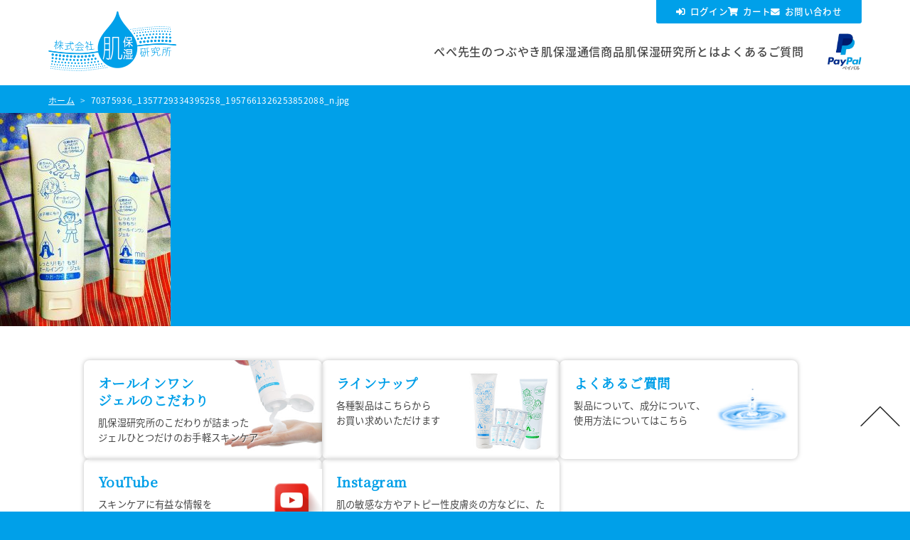

--- FILE ---
content_type: text/html; charset=UTF-8
request_url: https://hadahoken.com/70375936_1357729334395258_1957661326253852088_n-jpg/
body_size: 7987
content:
<!DOCTYPE html>
<head prefix="og: http://ogp.me/ns# fb: http://ogp.me/ns/fb# article: http://ogp.me/ns/article#">
<meta charset="UTF-8">
<meta name="viewport" content="width=device-width">

<link rel="icon" href="https://hadahoken.com/wp-content/themes/hadahoshitsu_themes_ver2/icon/favicon.ico" />
<link rel="apple-touch-icon" href="https://hadahoken.com/wp-content/themes/hadahoshitsu_themes_ver2/icon/sp.png" />
<link rel="stylesheet" href="https://hadahoken.com/wp-content/themes/hadahoshitsu_themes_ver2/style.css?ver=20231003024853" type="text/css" />
<link rel="stylesheet" href="https://hadahoken.com/wp-content/themes/hadahoshitsu_themes_ver2/css/sp.css?ver=20251007025002" media="screen and (max-width:756px)" type="text/css" />
<link rel="stylesheet" href="https://hadahoken.com/wp-content/themes/hadahoshitsu_themes_ver2/css/drawer.min.css?ver=20231003024435" media="screen and (max-width:756px)" type="text/css" />
<link rel="stylesheet" href="https://hadahoken.com/wp-content/themes/hadahoshitsu_themes_ver2/css/pc.css?ver=20251007025002" media="screen and (min-width:757px)" type="text/css" />
<link rel="stylesheet" href="https://hadahoken.com/wp-content/themes/hadahoshitsu_themes_ver2/css/cart.css?ver=20250618002609" type="text/css" />
<link rel="stylesheet" href="https://hadahoken.com/wp-content/themes/hadahoshitsu_themes_ver2/css/custom-editor.css?ver=20240731043803" type="text/css" />
<link href="https://fonts.googleapis.com/earlyaccess/notosansjapanese.css" rel="stylesheet">
<link href="https://fonts.googleapis.com/css?family=Noto+Serif+JP" rel="stylesheet">
<link href="https://use.fontawesome.com/releases/v5.6.1/css/all.css" rel="stylesheet">

	  	<style>img:is([sizes="auto" i], [sizes^="auto," i]) { contain-intrinsic-size: 3000px 1500px }</style>
	
		<!-- All in One SEO 4.8.7 - aioseo.com -->
		<title>70375936_1357729334395258_1957661326253852088_n.jpg | 肌保湿研究所 しっとり！もちもち！ オールインワンジェル</title>
	<meta name="robots" content="max-image-preview:large" />
	<meta name="author" content="管理者"/>
	<link rel="canonical" href="https://hadahoken.com/70375936_1357729334395258_1957661326253852088_n-jpg/" />
	<meta name="generator" content="All in One SEO (AIOSEO) 4.8.7" />
		<meta property="og:locale" content="ja_JP" />
		<meta property="og:site_name" content="肌保湿研究所 しっとり！もちもち！ オールインワンジェル | 皮膚の角質層の水分量を増やし、しっかりと潤いを持続させるための化粧品を開発しました。" />
		<meta property="og:type" content="article" />
		<meta property="og:title" content="70375936_1357729334395258_1957661326253852088_n.jpg | 肌保湿研究所 しっとり！もちもち！ オールインワンジェル" />
		<meta property="og:url" content="https://hadahoken.com/70375936_1357729334395258_1957661326253852088_n-jpg/" />
		<meta property="article:published_time" content="2019-09-24T01:00:12+00:00" />
		<meta property="article:modified_time" content="2019-09-24T01:00:12+00:00" />
		<meta name="twitter:card" content="summary" />
		<meta name="twitter:title" content="70375936_1357729334395258_1957661326253852088_n.jpg | 肌保湿研究所 しっとり！もちもち！ オールインワンジェル" />
		<script type="application/ld+json" class="aioseo-schema">
			{"@context":"https:\/\/schema.org","@graph":[{"@type":"BreadcrumbList","@id":"https:\/\/hadahoken.com\/70375936_1357729334395258_1957661326253852088_n-jpg\/#breadcrumblist","itemListElement":[{"@type":"ListItem","@id":"https:\/\/hadahoken.com#listItem","position":1,"name":"\u30db\u30fc\u30e0","item":"https:\/\/hadahoken.com","nextItem":{"@type":"ListItem","@id":"https:\/\/hadahoken.com\/70375936_1357729334395258_1957661326253852088_n-jpg\/#listItem","name":"70375936_1357729334395258_1957661326253852088_n.jpg"}},{"@type":"ListItem","@id":"https:\/\/hadahoken.com\/70375936_1357729334395258_1957661326253852088_n-jpg\/#listItem","position":2,"name":"70375936_1357729334395258_1957661326253852088_n.jpg","previousItem":{"@type":"ListItem","@id":"https:\/\/hadahoken.com#listItem","name":"\u30db\u30fc\u30e0"}}]},{"@type":"ItemPage","@id":"https:\/\/hadahoken.com\/70375936_1357729334395258_1957661326253852088_n-jpg\/#itempage","url":"https:\/\/hadahoken.com\/70375936_1357729334395258_1957661326253852088_n-jpg\/","name":"70375936_1357729334395258_1957661326253852088_n.jpg | \u808c\u4fdd\u6e7f\u7814\u7a76\u6240 \u3057\u3063\u3068\u308a\uff01\u3082\u3061\u3082\u3061\uff01 \u30aa\u30fc\u30eb\u30a4\u30f3\u30ef\u30f3\u30b8\u30a7\u30eb","inLanguage":"ja","isPartOf":{"@id":"https:\/\/hadahoken.com\/#website"},"breadcrumb":{"@id":"https:\/\/hadahoken.com\/70375936_1357729334395258_1957661326253852088_n-jpg\/#breadcrumblist"},"author":{"@id":"https:\/\/hadahoken.com\/author\/hadah0sh1tsuadm1n\/#author"},"creator":{"@id":"https:\/\/hadahoken.com\/author\/hadah0sh1tsuadm1n\/#author"},"datePublished":"2019-09-24T10:00:12+09:00","dateModified":"2019-09-24T10:00:12+09:00"},{"@type":"Organization","@id":"https:\/\/hadahoken.com\/#organization","name":"\u808c\u4fdd\u6e7f\u7814\u7a76\u6240 \u3057\u3063\u3068\u308a\uff01\u3082\u3061\u3082\u3061\uff01 \u30aa\u30fc\u30eb\u30a4\u30f3\u30ef\u30f3\u30b8\u30a7\u30eb","description":"\u76ae\u819a\u306e\u89d2\u8cea\u5c64\u306e\u6c34\u5206\u91cf\u3092\u5897\u3084\u3057\u3001\u3057\u3063\u304b\u308a\u3068\u6f64\u3044\u3092\u6301\u7d9a\u3055\u305b\u308b\u305f\u3081\u306e\u5316\u7ca7\u54c1\u3092\u958b\u767a\u3057\u307e\u3057\u305f\u3002","url":"https:\/\/hadahoken.com\/"},{"@type":"Person","@id":"https:\/\/hadahoken.com\/author\/hadah0sh1tsuadm1n\/#author","url":"https:\/\/hadahoken.com\/author\/hadah0sh1tsuadm1n\/","name":"\u7ba1\u7406\u8005","image":{"@type":"ImageObject","@id":"https:\/\/hadahoken.com\/70375936_1357729334395258_1957661326253852088_n-jpg\/#authorImage","url":"https:\/\/secure.gravatar.com\/avatar\/637ec6b470edf51567083d56951d534f?s=96&d=mm&r=g","width":96,"height":96,"caption":"\u7ba1\u7406\u8005"}},{"@type":"WebSite","@id":"https:\/\/hadahoken.com\/#website","url":"https:\/\/hadahoken.com\/","name":"\u808c\u4fdd\u6e7f\u7814\u7a76\u6240 \u3057\u3063\u3068\u308a\uff01\u3082\u3061\u3082\u3061\uff01 \u30aa\u30fc\u30eb\u30a4\u30f3\u30ef\u30f3\u30b8\u30a7\u30eb","description":"\u76ae\u819a\u306e\u89d2\u8cea\u5c64\u306e\u6c34\u5206\u91cf\u3092\u5897\u3084\u3057\u3001\u3057\u3063\u304b\u308a\u3068\u6f64\u3044\u3092\u6301\u7d9a\u3055\u305b\u308b\u305f\u3081\u306e\u5316\u7ca7\u54c1\u3092\u958b\u767a\u3057\u307e\u3057\u305f\u3002","inLanguage":"ja","publisher":{"@id":"https:\/\/hadahoken.com\/#organization"}}]}
		</script>
		<!-- All in One SEO -->


<!-- Google Tag Manager for WordPress by gtm4wp.com -->
<script data-cfasync="false" data-pagespeed-no-defer>
	var gtm4wp_datalayer_name = "dataLayer";
	var dataLayer = dataLayer || [];
</script>
<!-- End Google Tag Manager for WordPress by gtm4wp.com --><link rel="alternate" type="application/rss+xml" title="肌保湿研究所 しっとり！もちもち！ オールインワンジェル &raquo; 70375936_1357729334395258_1957661326253852088_n.jpg のコメントのフィード" href="https://hadahoken.com/feed/?attachment_id=1015" />
<link rel='stylesheet' id='sbi_styles-css' href='https://hadahoken.com/wp-content/plugins/instagram-feed/css/sbi-styles.min.css?ver=6.9.1' type='text/css' media='all' />
<link rel='stylesheet' id='wp-block-library-css' href='https://hadahoken.com/wp-includes/css/dist/block-library/style.min.css?ver=6.7.4' type='text/css' media='all' />
<style id='classic-theme-styles-inline-css' type='text/css'>
/*! This file is auto-generated */
.wp-block-button__link{color:#fff;background-color:#32373c;border-radius:9999px;box-shadow:none;text-decoration:none;padding:calc(.667em + 2px) calc(1.333em + 2px);font-size:1.125em}.wp-block-file__button{background:#32373c;color:#fff;text-decoration:none}
</style>
<style id='global-styles-inline-css' type='text/css'>
:root{--wp--preset--aspect-ratio--square: 1;--wp--preset--aspect-ratio--4-3: 4/3;--wp--preset--aspect-ratio--3-4: 3/4;--wp--preset--aspect-ratio--3-2: 3/2;--wp--preset--aspect-ratio--2-3: 2/3;--wp--preset--aspect-ratio--16-9: 16/9;--wp--preset--aspect-ratio--9-16: 9/16;--wp--preset--color--black: #000000;--wp--preset--color--cyan-bluish-gray: #abb8c3;--wp--preset--color--white: #ffffff;--wp--preset--color--pale-pink: #f78da7;--wp--preset--color--vivid-red: #cf2e2e;--wp--preset--color--luminous-vivid-orange: #ff6900;--wp--preset--color--luminous-vivid-amber: #fcb900;--wp--preset--color--light-green-cyan: #7bdcb5;--wp--preset--color--vivid-green-cyan: #00d084;--wp--preset--color--pale-cyan-blue: #8ed1fc;--wp--preset--color--vivid-cyan-blue: #0693e3;--wp--preset--color--vivid-purple: #9b51e0;--wp--preset--gradient--vivid-cyan-blue-to-vivid-purple: linear-gradient(135deg,rgba(6,147,227,1) 0%,rgb(155,81,224) 100%);--wp--preset--gradient--light-green-cyan-to-vivid-green-cyan: linear-gradient(135deg,rgb(122,220,180) 0%,rgb(0,208,130) 100%);--wp--preset--gradient--luminous-vivid-amber-to-luminous-vivid-orange: linear-gradient(135deg,rgba(252,185,0,1) 0%,rgba(255,105,0,1) 100%);--wp--preset--gradient--luminous-vivid-orange-to-vivid-red: linear-gradient(135deg,rgba(255,105,0,1) 0%,rgb(207,46,46) 100%);--wp--preset--gradient--very-light-gray-to-cyan-bluish-gray: linear-gradient(135deg,rgb(238,238,238) 0%,rgb(169,184,195) 100%);--wp--preset--gradient--cool-to-warm-spectrum: linear-gradient(135deg,rgb(74,234,220) 0%,rgb(151,120,209) 20%,rgb(207,42,186) 40%,rgb(238,44,130) 60%,rgb(251,105,98) 80%,rgb(254,248,76) 100%);--wp--preset--gradient--blush-light-purple: linear-gradient(135deg,rgb(255,206,236) 0%,rgb(152,150,240) 100%);--wp--preset--gradient--blush-bordeaux: linear-gradient(135deg,rgb(254,205,165) 0%,rgb(254,45,45) 50%,rgb(107,0,62) 100%);--wp--preset--gradient--luminous-dusk: linear-gradient(135deg,rgb(255,203,112) 0%,rgb(199,81,192) 50%,rgb(65,88,208) 100%);--wp--preset--gradient--pale-ocean: linear-gradient(135deg,rgb(255,245,203) 0%,rgb(182,227,212) 50%,rgb(51,167,181) 100%);--wp--preset--gradient--electric-grass: linear-gradient(135deg,rgb(202,248,128) 0%,rgb(113,206,126) 100%);--wp--preset--gradient--midnight: linear-gradient(135deg,rgb(2,3,129) 0%,rgb(40,116,252) 100%);--wp--preset--font-size--small: 13px;--wp--preset--font-size--medium: 20px;--wp--preset--font-size--large: 36px;--wp--preset--font-size--x-large: 42px;--wp--preset--spacing--20: 0.44rem;--wp--preset--spacing--30: 0.67rem;--wp--preset--spacing--40: 1rem;--wp--preset--spacing--50: 1.5rem;--wp--preset--spacing--60: 2.25rem;--wp--preset--spacing--70: 3.38rem;--wp--preset--spacing--80: 5.06rem;--wp--preset--shadow--natural: 6px 6px 9px rgba(0, 0, 0, 0.2);--wp--preset--shadow--deep: 12px 12px 50px rgba(0, 0, 0, 0.4);--wp--preset--shadow--sharp: 6px 6px 0px rgba(0, 0, 0, 0.2);--wp--preset--shadow--outlined: 6px 6px 0px -3px rgba(255, 255, 255, 1), 6px 6px rgba(0, 0, 0, 1);--wp--preset--shadow--crisp: 6px 6px 0px rgba(0, 0, 0, 1);}:where(.is-layout-flex){gap: 0.5em;}:where(.is-layout-grid){gap: 0.5em;}body .is-layout-flex{display: flex;}.is-layout-flex{flex-wrap: wrap;align-items: center;}.is-layout-flex > :is(*, div){margin: 0;}body .is-layout-grid{display: grid;}.is-layout-grid > :is(*, div){margin: 0;}:where(.wp-block-columns.is-layout-flex){gap: 2em;}:where(.wp-block-columns.is-layout-grid){gap: 2em;}:where(.wp-block-post-template.is-layout-flex){gap: 1.25em;}:where(.wp-block-post-template.is-layout-grid){gap: 1.25em;}.has-black-color{color: var(--wp--preset--color--black) !important;}.has-cyan-bluish-gray-color{color: var(--wp--preset--color--cyan-bluish-gray) !important;}.has-white-color{color: var(--wp--preset--color--white) !important;}.has-pale-pink-color{color: var(--wp--preset--color--pale-pink) !important;}.has-vivid-red-color{color: var(--wp--preset--color--vivid-red) !important;}.has-luminous-vivid-orange-color{color: var(--wp--preset--color--luminous-vivid-orange) !important;}.has-luminous-vivid-amber-color{color: var(--wp--preset--color--luminous-vivid-amber) !important;}.has-light-green-cyan-color{color: var(--wp--preset--color--light-green-cyan) !important;}.has-vivid-green-cyan-color{color: var(--wp--preset--color--vivid-green-cyan) !important;}.has-pale-cyan-blue-color{color: var(--wp--preset--color--pale-cyan-blue) !important;}.has-vivid-cyan-blue-color{color: var(--wp--preset--color--vivid-cyan-blue) !important;}.has-vivid-purple-color{color: var(--wp--preset--color--vivid-purple) !important;}.has-black-background-color{background-color: var(--wp--preset--color--black) !important;}.has-cyan-bluish-gray-background-color{background-color: var(--wp--preset--color--cyan-bluish-gray) !important;}.has-white-background-color{background-color: var(--wp--preset--color--white) !important;}.has-pale-pink-background-color{background-color: var(--wp--preset--color--pale-pink) !important;}.has-vivid-red-background-color{background-color: var(--wp--preset--color--vivid-red) !important;}.has-luminous-vivid-orange-background-color{background-color: var(--wp--preset--color--luminous-vivid-orange) !important;}.has-luminous-vivid-amber-background-color{background-color: var(--wp--preset--color--luminous-vivid-amber) !important;}.has-light-green-cyan-background-color{background-color: var(--wp--preset--color--light-green-cyan) !important;}.has-vivid-green-cyan-background-color{background-color: var(--wp--preset--color--vivid-green-cyan) !important;}.has-pale-cyan-blue-background-color{background-color: var(--wp--preset--color--pale-cyan-blue) !important;}.has-vivid-cyan-blue-background-color{background-color: var(--wp--preset--color--vivid-cyan-blue) !important;}.has-vivid-purple-background-color{background-color: var(--wp--preset--color--vivid-purple) !important;}.has-black-border-color{border-color: var(--wp--preset--color--black) !important;}.has-cyan-bluish-gray-border-color{border-color: var(--wp--preset--color--cyan-bluish-gray) !important;}.has-white-border-color{border-color: var(--wp--preset--color--white) !important;}.has-pale-pink-border-color{border-color: var(--wp--preset--color--pale-pink) !important;}.has-vivid-red-border-color{border-color: var(--wp--preset--color--vivid-red) !important;}.has-luminous-vivid-orange-border-color{border-color: var(--wp--preset--color--luminous-vivid-orange) !important;}.has-luminous-vivid-amber-border-color{border-color: var(--wp--preset--color--luminous-vivid-amber) !important;}.has-light-green-cyan-border-color{border-color: var(--wp--preset--color--light-green-cyan) !important;}.has-vivid-green-cyan-border-color{border-color: var(--wp--preset--color--vivid-green-cyan) !important;}.has-pale-cyan-blue-border-color{border-color: var(--wp--preset--color--pale-cyan-blue) !important;}.has-vivid-cyan-blue-border-color{border-color: var(--wp--preset--color--vivid-cyan-blue) !important;}.has-vivid-purple-border-color{border-color: var(--wp--preset--color--vivid-purple) !important;}.has-vivid-cyan-blue-to-vivid-purple-gradient-background{background: var(--wp--preset--gradient--vivid-cyan-blue-to-vivid-purple) !important;}.has-light-green-cyan-to-vivid-green-cyan-gradient-background{background: var(--wp--preset--gradient--light-green-cyan-to-vivid-green-cyan) !important;}.has-luminous-vivid-amber-to-luminous-vivid-orange-gradient-background{background: var(--wp--preset--gradient--luminous-vivid-amber-to-luminous-vivid-orange) !important;}.has-luminous-vivid-orange-to-vivid-red-gradient-background{background: var(--wp--preset--gradient--luminous-vivid-orange-to-vivid-red) !important;}.has-very-light-gray-to-cyan-bluish-gray-gradient-background{background: var(--wp--preset--gradient--very-light-gray-to-cyan-bluish-gray) !important;}.has-cool-to-warm-spectrum-gradient-background{background: var(--wp--preset--gradient--cool-to-warm-spectrum) !important;}.has-blush-light-purple-gradient-background{background: var(--wp--preset--gradient--blush-light-purple) !important;}.has-blush-bordeaux-gradient-background{background: var(--wp--preset--gradient--blush-bordeaux) !important;}.has-luminous-dusk-gradient-background{background: var(--wp--preset--gradient--luminous-dusk) !important;}.has-pale-ocean-gradient-background{background: var(--wp--preset--gradient--pale-ocean) !important;}.has-electric-grass-gradient-background{background: var(--wp--preset--gradient--electric-grass) !important;}.has-midnight-gradient-background{background: var(--wp--preset--gradient--midnight) !important;}.has-small-font-size{font-size: var(--wp--preset--font-size--small) !important;}.has-medium-font-size{font-size: var(--wp--preset--font-size--medium) !important;}.has-large-font-size{font-size: var(--wp--preset--font-size--large) !important;}.has-x-large-font-size{font-size: var(--wp--preset--font-size--x-large) !important;}
:where(.wp-block-post-template.is-layout-flex){gap: 1.25em;}:where(.wp-block-post-template.is-layout-grid){gap: 1.25em;}
:where(.wp-block-columns.is-layout-flex){gap: 2em;}:where(.wp-block-columns.is-layout-grid){gap: 2em;}
:root :where(.wp-block-pullquote){font-size: 1.5em;line-height: 1.6;}
</style>
<link rel='stylesheet' id='wp-lightbox-2.min.css-css' href='https://hadahoken.com/wp-content/plugins/wp-lightbox-2/styles/lightbox.min.css?ver=1.3.4' type='text/css' media='all' />
<link rel='stylesheet' id='style-css' href='https://hadahoken.com/wp-content/themes/hadahoshitsu_themes_ver2/style.css?ver=6.7.4' type='text/css' media='all' />
<!--[if lt IE 9]>
<link rel='stylesheet' id='style-ie-css' href='https://hadahoken.com/wp-content/themes/hadahoshitsu_themes_ver2/css/ie.css?ver=6.7.4' type='text/css' media='all' />
<![endif]-->
<link rel='stylesheet' id='wp-pagenavi-css' href='https://hadahoken.com/wp-content/plugins/wp-pagenavi/pagenavi-css.css?ver=2.70' type='text/css' media='all' />
<link rel='stylesheet' id='usces_default_css-css' href='https://hadahoken.com/wp-content/plugins/usc-e-shop/css/usces_default.css?ver=2.11.27.2601211' type='text/css' media='all' />
<link rel='stylesheet' id='dashicons-css' href='https://hadahoken.com/wp-includes/css/dashicons.min.css?ver=6.7.4' type='text/css' media='all' />
<script type="text/javascript" src="https://hadahoken.com/wp-includes/js/jquery/jquery.min.js?ver=3.7.1" id="jquery-core-js"></script>
<script type="text/javascript" src="https://hadahoken.com/wp-includes/js/jquery/jquery-migrate.min.js?ver=3.4.1" id="jquery-migrate-js"></script>
<script type="text/javascript" src="https://hadahoken.com/wp-content/themes/hadahoshitsu_themes_ver2/js/functions.js?ver=6.7.4" id="functions-js"></script>
<link rel="https://api.w.org/" href="https://hadahoken.com/wp-json/" /><link rel="alternate" title="JSON" type="application/json" href="https://hadahoken.com/wp-json/wp/v2/media/1015" /><link rel="alternate" title="oEmbed (JSON)" type="application/json+oembed" href="https://hadahoken.com/wp-json/oembed/1.0/embed?url=https%3A%2F%2Fhadahoken.com%2F70375936_1357729334395258_1957661326253852088_n-jpg%2F" />
<link rel="alternate" title="oEmbed (XML)" type="text/xml+oembed" href="https://hadahoken.com/wp-json/oembed/1.0/embed?url=https%3A%2F%2Fhadahoken.com%2F70375936_1357729334395258_1957661326253852088_n-jpg%2F&#038;format=xml" />
<!-- Markup (JSON-LD) structured in schema.org ver.4.8.1 START -->
<script type="application/ld+json">
{
    "@context": "https://schema.org",
    "@type": "BreadcrumbList",
    "itemListElement": [
        {
            "@type": "ListItem",
            "position": 1,
            "item": {
                "@id": "https://hadahoken.com",
                "name": "ホーム"
            }
        },
        {
            "@type": "ListItem",
            "position": 2,
            "item": {
                "@id": "https://hadahoken.com/70375936_1357729334395258_1957661326253852088_n-jpg/",
                "name": "70375936_1357729334395258_1957661326253852088_n.jpg"
            }
        }
    ]
}
</script>
<!-- Markup (JSON-LD) structured in schema.org END -->

<!-- Google Tag Manager for WordPress by gtm4wp.com -->
<!-- GTM Container placement set to manual -->
<script data-cfasync="false" data-pagespeed-no-defer type="text/javascript">
	var dataLayer_content = {"pagePostType":"attachment","pagePostType2":"single-attachment","pagePostAuthor":"管理者"};
	dataLayer.push( dataLayer_content );
</script>
<script data-cfasync="false" data-pagespeed-no-defer type="text/javascript">
(function(w,d,s,l,i){w[l]=w[l]||[];w[l].push({'gtm.start':
new Date().getTime(),event:'gtm.js'});var f=d.getElementsByTagName(s)[0],
j=d.createElement(s),dl=l!='dataLayer'?'&l='+l:'';j.async=true;j.src=
'//www.googletagmanager.com/gtm.js?id='+i+dl;f.parentNode.insertBefore(j,f);
})(window,document,'script','dataLayer','GTM-NGLPT8SZ');
</script>
<!-- End Google Tag Manager for WordPress by gtm4wp.com --><noscript><style>.lazyload[data-src]{display:none !important;}</style></noscript><style>.lazyload{background-image:none !important;}.lazyload:before{background-image:none !important;}</style></head>

<body class="attachment attachment-template-default single single-attachment postid-1015 attachmentid-1015 attachment-jpeg drawer drawer--right metaslider-plugin">

<!-- GTM Container placement set to manual -->
<!-- Google Tag Manager (noscript) -->
				<noscript><iframe src="https://www.googletagmanager.com/ns.html?id=GTM-NGLPT8SZ" height="0" width="0" style="display:none;visibility:hidden" aria-hidden="true"></iframe></noscript>
<!-- End Google Tag Manager (noscript) -->
<header role="banner" class="pcNone">
    <button type="button" class="drawer-toggle drawer-hamburger">
      <span class="sr-only">toggle navigation</span>
      <span class="drawer-hamburger-icon"></span>
    </button>

    <nav class="drawer-nav" role="navigation">
      <div class="spScroll">
        <nav id="subNav">
          <ul><li><a href="https://hadahoken.com/usces-member/"><i class="fas fa-sign-in-alt"></i>ログイン</a></li>
<li><a href="https://hadahoken.com/usces-cart/"><i class="fas fa-shopping-cart"></i>カート</a></li>
<li><a href="https://hadahoken.com/contact/"><i class="fas fa-solid fa-envelope"></i>お問い合わせ</a></li>
</ul>
        </nav>

        <div id="globalnav">
          <ul><li><a href="https://hadahoken.com/column/">ぺぺ先生のつぶやき</a></li>
<li><a href="https://hadahoken.com/newsletters/">肌保湿通信</a></li>
<li><a href="https://hadahoken.com/lineup/">商品</a></li>
<li><a href="https://hadahoken.com/about/">肌保湿研究所とは</a>
<ul class="sub-menu">
	<li><a href="https://hadahoken.com/about/">肌保湿研究所とは</a></li>
	<li><a href="https://hadahoken.com/about/idea/">オールインワンジェルのこだわり</a></li>
</ul>
</li>
<li><a href="https://hadahoken.com/faq/">よくあるご質問</a></li>
</ul>
        </div>

  <nav class="f_nav">
    <ul>
      <li><a href="https://hadahoken.com/guide/">ご利用ガイド</a></li>
      <li><a href="https://hadahoken.com/asct/">特定商取引法に基づく表記</a></li>
      <li><a href="https://hadahoken.com/privacy/">プライバシーポリシー</a></li>
    </ul>
  </nav>

      </div>
    </nav>
</header>

<main role="main">

<header id="header">
  <div class="inner">
    <h1><a href="https://hadahoken.com/" rel="home"><img src="[data-uri]" alt="肌保湿研究所 しっとり！もちもち！ オールインワンジェル" data-src="https://hadahoken.com/wp-content/themes/hadahoshitsu_themes_ver2/images/common/logo_w360.png" decoding="async" class="lazyload" data-eio-rwidth="360" data-eio-rheight="167" /><noscript><img src="https://hadahoken.com/wp-content/themes/hadahoshitsu_themes_ver2/images/common/logo_w360.png" alt="肌保湿研究所 しっとり！もちもち！ オールインワンジェル" data-eio="l" /></noscript></a></h1>

    <nav id="globalnav" class="spNone">
      <ul><li><a href="https://hadahoken.com/column/">ぺぺ先生のつぶやき</a></li>
<li><a href="https://hadahoken.com/newsletters/">肌保湿通信</a></li>
<li><a href="https://hadahoken.com/lineup/">商品</a></li>
<li><a href="https://hadahoken.com/about/">肌保湿研究所とは</a>
<ul class="sub-menu">
	<li><a href="https://hadahoken.com/about/">肌保湿研究所とは</a></li>
	<li><a href="https://hadahoken.com/about/idea/">オールインワンジェルのこだわり</a></li>
</ul>
</li>
<li><a href="https://hadahoken.com/faq/">よくあるご質問</a></li>
</ul>
    </nav>

    <nav id="subNav" class="spNone">
      <ul><li><a href="https://hadahoken.com/usces-member/"><i class="fas fa-sign-in-alt"></i>ログイン</a></li>
<li><a href="https://hadahoken.com/usces-cart/"><i class="fas fa-shopping-cart"></i>カート</a></li>
<li><a href="https://hadahoken.com/contact/"><i class="fas fa-solid fa-envelope"></i>お問い合わせ</a></li>
</ul>
    </nav>

    <div class="paypal spNone">
      <img src="[data-uri]" alt="肌保湿研究所は、Paypal決済に対応しております" data-src="https://hadahoken.com/wp-content/themes/hadahoshitsu_themes_ver2/images/common/paypal.jpg" decoding="async" class="lazyload" data-eio-rwidth="300" data-eio-rheight="436" /><noscript><img src="https://hadahoken.com/wp-content/themes/hadahoshitsu_themes_ver2/images/common/paypal.jpg" alt="肌保湿研究所は、Paypal決済に対応しております" data-eio="l" /></noscript>
    </div>
  </div>
</header>

      
      <div id="breadcrumb">        <div class="inner">          <!-- Markup (JSON-LD) structured in schema.org Breadcrumb START -->
<ol>
<li><a href="https://hadahoken.com">ホーム</a></li>
<li>70375936_1357729334395258_1957661326253852088_n.jpg</li>
</ol>
<!-- Markup (JSON-LD) structured in schema.org Breadcrumb END -->
        </div>      </div>
        
      
      <p class="attachment"><a href='https://hadahoken.com/wp-content/uploads/2019/09/70375936_1357729334395258_1957661326253852088_n.jpg' rel="lightbox[1015]"><img fetchpriority="high" decoding="async" width="240" height="300" src="[data-uri]" class="attachment-medium size-medium lazyload" alt=""   data-src="https://hadahoken.com/wp-content/uploads/2019/09/70375936_1357729334395258_1957661326253852088_n-240x300.jpg" data-srcset="https://hadahoken.com/wp-content/uploads/2019/09/70375936_1357729334395258_1957661326253852088_n-240x300.jpg 240w, https://hadahoken.com/wp-content/uploads/2019/09/70375936_1357729334395258_1957661326253852088_n.jpg 640w" data-sizes="auto" data-eio-rwidth="240" data-eio-rheight="300" /><noscript><img fetchpriority="high" decoding="async" width="240" height="300" src="https://hadahoken.com/wp-content/uploads/2019/09/70375936_1357729334395258_1957661326253852088_n-240x300.jpg" class="attachment-medium size-medium" alt="" srcset="https://hadahoken.com/wp-content/uploads/2019/09/70375936_1357729334395258_1957661326253852088_n-240x300.jpg 240w, https://hadahoken.com/wp-content/uploads/2019/09/70375936_1357729334395258_1957661326253852088_n.jpg 640w" sizes="(max-width: 240px) 100vw, 240px" data-eio="l" /></noscript></a></p>
  

<div id="bottom_bnr">
  <div class="inner">
    <aside><h3>オールインワンジェルのこだわり</h3><div class="textwidget custom-html-widget"><a class="idea" href="https://hadahoken.com/about/idea/">
  <div class="middle">
    <p class="cnav-inner-ttl">オールインワン<br>ジェルのこだわり</p>
    <p>肌保湿研究所のこだわりが詰まった<br>ジェルひとつだけのお手軽スキンケア</p>
  </div>
</a></div></aside><aside><h3>ラインナップ</h3><div class="textwidget custom-html-widget"><a class="lineup" href="https://hadahoken.com/lineup/">
  <div class="middle">
    <p class="cnav-inner-ttl">ラインナップ</p>
    <p>各種製品はこちらから<br>お買い求めいただけます</p>
  </div>
</a></div></aside><aside><h3>よくあるご質問</h3><div class="textwidget custom-html-widget"><a class="faq" href="https://hadahoken.com/faq">
  <div class="middle">
    <p class="cnav-inner-ttl">よくあるご質問</p>
    <p>製品について、成分について、<br>使用方法についてはこちら</p>
  </div>
</a></div></aside><aside><h3>YouTube</h3><div class="textwidget custom-html-widget"><a class="youtube" href="https://www.youtube.com/channel/UCNAkQiggWZWElYISNbpY5Jw" target="_blank">
  <div class="middle">
    <p class="cnav-inner-ttl">YouTube</p>
    <p>スキンケアに有益な情報を<br>動画でお伝えしていきます</p>
  </div>
</a></div></aside><aside><h3>Instagram</h3><div class="textwidget custom-html-widget"><a class="instagram" href="https://www.instagram.com/hadahoken/" target="_blank">
  <div class="middle">
    <p class="cnav-inner-ttl">Instagram</p>
    <p>肌の敏感な方やアトピー性皮膚炎の方などに、ためになる情報を発信していきます。</p>
  </div>
</a></div></aside>  </div>
</div>

<footer id="footer">
  <nav class="f_nav spNone">
    <ul>
      <li><a href="https://hadahoken.com/guide/">ご利用ガイド</a></li>
      <li><a href="https://hadahoken.com/asct/">特定商取引法に基づく表記</a></li>
      <li><a href="https://hadahoken.com/privacy/">プライバシーポリシー</a></li>
    </ul>
  </nav>

  <div id="copyright">
    <div class="inner">
       &copy; 2018 - 2026 Hadahoshitsu Kenkyujyo All Rights Reserved.
    </div>
  </div>
</footer>

</main>

<div id="pagetop">
  <a href="#top">PAGETOP</a>
</div>

<script type="text/javascript" src="//cdnjs.cloudflare.com/ajax/libs/jquery/1.9.1/jquery.min.js"></script>
<script src="//cdnjs.cloudflare.com/ajax/libs/iScroll/5.1.3/iscroll.min.js"></script>
<script src="https://hadahoken.com/wp-content/themes/hadahoshitsu_themes_ver2/js/drawer.min.js" charset="utf-8"></script>
<script src="https://hadahoken.com/wp-content/themes/hadahoshitsu_themes_ver2/js/accordion.js"></script>
<script type="text/javascript">
    $(document).ready(function() {
      $('.drawer').drawer();
    });
</script>
<script src="https://cdn.jsdelivr.net/bxslider/4.2.12/jquery.bxslider.min.js"></script>
<script>
  $(document).ready(function(){
	$('.slider').bxSlider({
	  auto: true,
	  speed: 500,
	  pause: 7000
	});
  });
</script>


	<script type='text/javascript'>
		uscesL10n = {
			
			'ajaxurl': "https://hadahoken.com/wp-admin/admin-ajax.php",
			'loaderurl': "https://hadahoken.com/wp-content/plugins/usc-e-shop/images/loading.gif",
			'post_id': "1015",
			'cart_number': "4",
			'is_cart_row': false,
			'opt_esse': new Array(  ),
			'opt_means': new Array(  ),
			'mes_opts': new Array(  ),
			'key_opts': new Array(  ),
			'previous_url': "https://hadahoken.com",
			'itemRestriction': "",
			'itemOrderAcceptable': "0",
			'uscespage': "",
			'uscesid': "MGhiM2RkNmhkOTF2MmUzNTA1ODBuMWhzNDE4N2F0MDI0M2JjNnJxX2FjdGluZ18wX0E%3D",
			'wc_nonce': "8817c63f3d"
		}
	</script>
	<script type='text/javascript' src='https://hadahoken.com/wp-content/plugins/usc-e-shop/js/usces_cart.js'></script>
			<!-- Welcart version : v2.11.27.2601211 -->
<!-- Instagram Feed JS -->
<script type="text/javascript">
var sbiajaxurl = "https://hadahoken.com/wp-admin/admin-ajax.php";
</script>
<script type="text/javascript" id="eio-lazy-load-js-before">
/* <![CDATA[ */
var eio_lazy_vars = {"exactdn_domain":"","skip_autoscale":0,"threshold":0,"use_dpr":1};
/* ]]> */
</script>
<script type="text/javascript" src="https://hadahoken.com/wp-content/plugins/ewww-image-optimizer/includes/lazysizes.min.js?ver=821" id="eio-lazy-load-js" async="async" data-wp-strategy="async"></script>
<script type="text/javascript" id="wp-jquery-lightbox-js-extra">
/* <![CDATA[ */
var JQLBSettings = {"fitToScreen":"1","resizeSpeed":"400","displayDownloadLink":"0","navbarOnTop":"0","loopImages":"","resizeCenter":"","marginSize":"0","linkTarget":"","help":"","prevLinkTitle":"previous image","nextLinkTitle":"next image","prevLinkText":"\u00ab Previous","nextLinkText":"Next \u00bb","closeTitle":"close image gallery","image":"Image ","of":" of ","download":"Download","jqlb_overlay_opacity":"80","jqlb_overlay_color":"#000000","jqlb_overlay_close":"1","jqlb_border_width":"10","jqlb_border_color":"#ffffff","jqlb_border_radius":"0","jqlb_image_info_background_transparency":"100","jqlb_image_info_bg_color":"#ffffff","jqlb_image_info_text_color":"#000000","jqlb_image_info_text_fontsize":"10","jqlb_show_text_for_image":"1","jqlb_next_image_title":"next image","jqlb_previous_image_title":"previous image","jqlb_next_button_image":"https:\/\/hadahoken.com\/wp-content\/plugins\/wp-lightbox-2\/styles\/images\/next.gif","jqlb_previous_button_image":"https:\/\/hadahoken.com\/wp-content\/plugins\/wp-lightbox-2\/styles\/images\/prev.gif","jqlb_maximum_width":"","jqlb_maximum_height":"","jqlb_show_close_button":"1","jqlb_close_image_title":"close image gallery","jqlb_close_image_max_heght":"22","jqlb_image_for_close_lightbox":"https:\/\/hadahoken.com\/wp-content\/plugins\/wp-lightbox-2\/styles\/images\/closelabel.gif","jqlb_keyboard_navigation":"1","jqlb_popup_size_fix":"0"};
/* ]]> */
</script>
<script type="text/javascript" src="https://hadahoken.com/wp-content/plugins/wp-lightbox-2/js/dist/wp-lightbox-2.min.js?ver=1.3.4.1" id="wp-jquery-lightbox-js"></script>
</body>
</html>

--- FILE ---
content_type: text/css
request_url: https://hadahoken.com/wp-content/themes/hadahoshitsu_themes_ver2/style.css?ver=20231003024853
body_size: 185
content:
/*
Theme Name: base-template
*/

* {
	margin: 0px;
	padding: 0px;
        box-sizing: border-box;
	zoom: 1;
}
html {
	overflow-y:scroll;
}
body {
	line-height: 1;
}
li {
	list-style-type: none;
	zoom: normal;
}
img {
	max-width: 100%;
	height: auto;
	vertical-align: top;
	border-style: none;
}
.clearfix {zoom:1;}
.clearfix:after{
	content: " ";
	display: block;
	visibility: hidden;
	clear: both;
	height: 0.1px;
	font-size: 0.1em;
	line-height: 0;
}

--- FILE ---
content_type: text/css
request_url: https://hadahoken.com/wp-content/themes/hadahoshitsu_themes_ver2/css/pc.css?ver=20251007025002
body_size: 6421
content:
@charset "utf-8";
/* CSS Document */


*{
    letter-spacing: 0.025em;
}
html {
    overflow-y: scroll;
    background: #00a0e9;
}
body {
    color: #454545;
    font-size: 14px;
    font-family: "Noto Sans Japanese",san-serif;
}
.inner {
    width: 100%;
    max-width: 1200px;
    padding-left: 28px;
    padding-right: 28px;
    margin-right: auto;
    margin-left: auto;
}
input[type="submit"]{
  -webkit-appearance: none;
  -moz-appearance: none;
  appearance: none;
}
a {
    display: block;
    color: inherit;	
    text-decoration: none;
    transition: all ease .3s;
}
a[href^="tel:"] {
    color: inherit;
}
a:hover {
    opacity: 0.5;
}
section p a,
section ol.decimal a,
section ul.disc a,
table a,
section dl a{
    display: inline;
    text-decoration: underline;
}
.youtube{
     position: relative;
     padding-bottom: 56.25%; /*アスペクト比 16:9の場合の縦幅*/
     height: 0;
     overflow: hidden;
}
.youtube iframe{
     position: absolute;
     top: 0;
     left: 0;
     width: 100%;
     height: 100%;
}
.btns{
    display: flex;
    flex-wrap: wrap;
    gap: 16px;
    justify-content: center;
}
.btns a{
    width: fit-content;
    min-width: 240px;
    color: #00a0e9;
    font-size: 120%;
    font-weight: 600;
    text-align: center;
    padding: 1.25em 2em;
    border-radius: 40px;
    background: transparent;
    border: solid 3px #00a0e9;
}
.pcNone{
    display: none;
}

/* ----- header ----- */

#header{
    background: #ffffff;
    border-bottom: solid 5px #00a0e9;
/*    box-shadow: 0 0 4px rgba(0,0,0,0.3); */
}
#header .inner{
    display: flex;
    flex-wrap: wrap;
    padding-top: 16px;
    padding-bottom: 20px;
    position: relative;
    justify-content: space-between;
}
#header h1{
    width: 180px;
}
#subNav{
    color: #ffffff;
    padding: 10px 2em;
    background: #00a0e9;
    border-radius: 0 0 3px 3px;
    position: absolute;
    top: 0;
    right: 28px;
}
#subNav ul{
    display: flex;
    gap: 1em;
}
#subNav ul li{
    color: #ffffff;
    font-size: 90%;
    font-weight: 500;
}
#subNav ul li a i{
    margin-right: 0.5em;
}
#header .paypal{
    width: 48px;
    position: absolute;
    bottom: 12px;
    right: 28px;
}

/* ----- main navi ----- */

#globalnav{
    position: absolute;
    top: calc(50% + 12px);
    right: calc(28px + 61px + 20px);
    transform: translate(0%, -50%);
    z-index: 500;
}
#globalnav>ul{
    display: flex;
    width: 100%;
    gap: 1.5em;
}
#globalnav>ul>li{
    font-size: 115%;
    font-weight: 500;
    line-height: 1;
    position: relative;
}
#globalnav>ul>li>a{
    display: block;
    letter-spacing: 0.05em;
}
#globalnav ul.sub-menu{
    display: none;
    min-width: 210px;
    position: absolute;
    top: 100%;
    left: 0;
    z-index: 500;
    padding-top: 16px;
}
#globalnav>ul li:hover ul{
    display: block;
}
#globalnav ul.sub-menu li{
    padding-top: 1px;
}
#globalnav ul.sub-menu li a{
    color: #ffffff;
    font-size: 85%;
    font-weight: 500;
    line-height: 1.4;
    text-align: left;
    padding: 0.8em 1.25em;
    background: rgba(0,0,0,0.8);
}
#globalnav ul.sub-menu li a:hover{
    background: rgba(0,0,0,0.95);
    opacity: 1;
}

/* ----- footer ----- */

#footer{
}
nav.f_nav{
    padding-top: 24px;
    padding-bottom: 24px;
    background: #f2f2f2;
}
nav.f_nav ul{
    display: flex;
    justify-content: center;
}
nav.f_nav ul li{
    font-size: 90%;
    padding: 0 0.75em;
    border-left: solid 1px #999999;
}
nav.f_nav ul li:first-child{
    border-left: none;
}
nav.f_nav ul li a{
    display: inline;
    text-decoration: underline;
}
#copyright{
    color: #ffffff;
    font-size: 80%;
    letter-spacing: 1em;
    text-align: center;
    padding-top: 80px;
    padding-bottom: 80px;
    background: #00a0e9;
}

/* ----- pagetop ----- */

#pagetop{
    position: fixed;
    right: 12px;
    bottom: 120px;
}
#pagetop a{
    display: block;
    width: 60px;
    height: 28px;
    text-indent: -9999px;
    background: url(../images/common/pagetop.png) no-repeat center center;
    background-size: contain;
}

/* ----- commons ----- */

#page-header{
    padding-top: 28px;
    padding-bottom: 28px;
    background: #f6f6f6;
}
#page-header h2{
    color: #00a0e9;
    font-size: 240%;
    font-weight: 800;
    line-height: 1.6;
}

#breadcrumb{
    padding-top: 8px;
    padding-bottom: 12px;
}
#breadcrumb ol{
}
#breadcrumb li{
    display: inline;
    font-size: 85%;
    color: #ffffff;
}
#breadcrumb li:after{
    content: ">";
    margin-right: 4px;
    margin-left: 8px;
    opacity: 0.75;
}
#breadcrumb li:last-child::after{
    content: none;
}
#breadcrumb li a{
    display: inline;
    text-decoration: underline;
}
#breadcrumb li a,
#breadcrumb li span,
#breadcrumb li strong{
    word-wrap: break-word;
    word-break: break-all;
}
#contents{
    padding-top: 48px;
    padding-bottom: 48px;
    background: #ffffff;
}
#contents .column2{
    display: flex;
    gap: 40px;
}
#contents .column2 #main{
    width: calc(100% - 280px - 40px);
}

/* sidebar */
#sidebar{
    width: 280px;
    border-left: solid 1px #bbbbbb;
    padding-left: 40px;
}
#sidebar aside{
    width: 100%;
    margin-bottom: 40px;
}
#sidebar aside h3{
    color: #00a0e9;
    font-size: 120%;
    font-weight: 600;
    margin-bottom: 1em;
    padding-bottom: 0.4em;
    border-bottom: solid 3px #00a0e9;
}
#sidebar aside ul{
    display: grid;
    gap: 0.25em;
}
#sidebar aside ul>li{
    line-height: 1.4;
}
#sidebar aside ul>li a{
    display: inline;
    text-decoration: underline;
}
#sidebar aside ul.children{
    margin-top: 0.25em;
    margin-left: 2.25em;
}
#sidebar aside ul.children>li{
    line-height: 1.4;
    text-indent: -1.25em;
}
#sidebar aside ul.children>li:before{
    content: "－";
    margin-right: 0.25em;
}
#sidebar aside.chara{
    padding: 20px;
    border-radius: 8px;
    box-shadow: 0 0 6px rgba(0,0,0,0.25);
}
#sidebar aside.chara h3{
    text-align: center;
    padding-bottom: 0;
    border: none;
}
#sidebar aside.chara figure{
    text-align: center;
    margin-bottom: 1.5em;
    position: relative;
}
#sidebar aside.chara figure img{
    max-height: 112px;
    max-width: 200px;
    object-fit: contain;
}
#sidebar aside.chara p{
    font-size: 95%;
    line-height: 1.5;
    text-align: justify;
    margin-bottom: 0;
}


#contents section{
}
#contents section h1{
}
#contents section h2{
}
#contents section h3{
}
#contents section h4{
}
#contents section h5{
}
section p,
section li{
    font-size: 108%;
    line-height: 2;
}
section p,
section ol,
section ul{
    font-size: 108%;
    margin-bottom: 1.5em;
}
section ol,
section ul{
    margin-left: 1.25em;
    list-style-position: outside;
}
section li{
    margin-top: 0.5em;
}
section ul li{
    list-style-type: disc;
}
section ol li{
    list-style-type: decimal;
}
section dl.tableDl{
    width: 100%;
    margin-bottom: 1.5em;
    background: #f2f2f2;
    border: solid 1px #cccccc;
    border-top: none;
}
section dl.tableDl dt,
section dl.tableDl dd{
    font-size: 90%;
    float: left;
    padding: 0.75em 1em;
    border-top: solid 1px #cccccc;
}
section dl.tableDl dt{
    clear: both;
    width: 160px;
    text-align: left;
    font-weight: 500;
}
section dl.tableDl dd{
    width: calc(100% - 160px);
    background: #ffffff;
    border-left: solid 1px #cccccc;
}

#contents section .img2{
}
#contents section .img2 figure{
    width: 48.5%;
    float: left;
    margin: 0 0 40px 3%;
    box-sizing: border-box;
}
#contents section .img2 figure:nth-child(2n+1){
    clear: both;
    margin-left: 0;
}
#contents section .img2 figure img{
    display: block;
    width: 100% !important;
    box-sizing: border-box;
}
#contents section .img2 figure figcaption{
    font-size: 14px;
    line-height: 1.4;
    text-align: center;
    padding: 8px 0 0;
}

/* ----- .table ----- */

#contents section .table table{
    width: 100%;
    margin: 0 0 40px;
    background: #cccccc;
    border-collapse: separate;
    border-spacing: 1px;
}
#contents section .table table th,
#contents section .table table td{
    font-size: 15px;
    line-height: 1.5;
    padding: 12px;
}
#contents section .table table th{
    background: #f2f2f2;
}
#contents section .table table td{
    background: #ffffff;
}

/* ----- infolist ----- */

ul.infoList{
    margin-bottom: 28px;
    border-bottom: solid 1px #cccccc;
}
ul.infoList li{
    border-top: solid 1px #cccccc;
}
ul.infoList li a{
    text-decoration: none;
    padding: 12px 0;
}
ul.infoList li p.date{
    width: 120px;
    float: left;
    color: #666666;
    font-size: 13px;
    line-height: 1.4;
}
ul.infoList li p.title{
    width: calc(100% - 120px);
    float: left;
    font-size: 14px;
    font-weight: 500;
    line-height: 1.4;
}

/* ----- info Detail ----- */

article#infoDetail{
/*
    padding: 20px;
    background: #ffffff;
    box-shadow: 0 0 4px rgba(0,0,0,0.5);
    border-radius: 12px;
*/
}
article#infoDetail #infoHeader{
    padding-top: 12px;
    padding-bottom: 20px;
    margin-bottom: 40px;
    border-bottom: solid 3px #00a0e9;
}
article#infoDetail #infoHeader h3{
    color: #00a0e9;
    font-size: 180%;
    font-weight: 500;
    line-height: 1.6;
    margin-bottom: 0.25em;
}
article#infoDetail #infoHeader p.date{
    font-size: inherit;
    text-align: right;
}
article#infoDetail #infoHeader .themes{
    display: flex;
    gap: 0.6em;
    font-size: 95%;
    margin-bottom: 12px;
}
article#infoDetail #infoHeader .themes p{
    padding-top: 0.4em;
}
article#infoDetail #infoHeader .themes>span,
article#infoDetail #infoHeader .themes>a{
    display: inline-block;
    color: #ffffff;
    font-weight: 500;
    padding: 0.4em 1em;
    border-radius: 2px;
    background: #00a0e9;
}
article#infoDetail .letterbody{
    font-size: 100%;
    line-height: 1.8;
}
article#infoDetail .letterbody figure.thumbnail{
    margin-bottom: 2em;
}
article#infoDetail .letterbody .pepe_comment{
    display: flex;
    gap: 20px;
    align-items: center;
    padding: 2em;
    margin-bottom: 2em;
    background: #e5e5e5;
    border-radius: 8px;
}
article#infoDetail .letterbody .pepe_comment figure{
    width: 25%;
    height: fit-content;
    aspect-ratio: 1 / 1;
    background: #ffffff;
    border-radius: 50%;
    overflow: hidden;
    position: relative;
}
article#infoDetail .letterbody .pepe_comment figure img{
    max-width: 100%;
    max-height: 100%;
    position: absolute;
    left: 50%;
    top: 50%;
    transform: translate(-50%, -50%);
}
article#infoDetail .letterbody .pepe_comment .text{
    width: calc(75% - 20px);
}
article#infoDetail .letterbody .pepe_comment .text>*:last-child{
    margin-bottom: 0 !important;
}
article#infoDetail .letterbody .pepe_comment .text p{
    font-size: 100%;
    line-height: 1.6;
    text-align: justify;
}

nav.post-navigation{
    border-top: solid 3px #00a0e9;
    border-bottom: solid 3px #00a0e9;
    position: relative;
}
nav.post-navigation:before{
    content: "";
    width: 3px;
    height: 50%;
    background: #00a0e9;
    position: absolute;
    top: 50%;
    left: 50%;
    transform: translate(0%, -50%);
}
nav.post-navigation div{
    width: 50%;
}
nav.post-navigation div.prev-post{
    float: right;
    text-align: right;
}
nav.post-navigation div.next-post{
    float: left;
    text-align: left;
}
nav.post-navigation div a{
    color: #00a0e9;
    font-size: 105%;
    font-weight: 500;
    line-height: 1.5;
    padding: 2em 1em;
}

/*
    Default style for WP-PageNavi plugin
    http://wordpress.org/extend/plugins/wp-pagenavi/
*/

.wp-pagenavi {
    margin: 40px 0 0;
    text-align: center;
    clear: both;
}
.wp-pagenavi a,
.wp-pagenavi span {
    display: inline-block;
    text-decoration: none;
    padding: 3px 5px;
    margin: 2px;
    border: 1px solid #BFBFBF;
}
.wp-pagenavi a:hover, .wp-pagenavi span.current {
    border-color: #000;
}
.wp-pagenavi span.current {
    font-weight: bold;
}

/* ----- 404 ----- */

#page404{
    text-align: center;
    padding-top: 80px;
    padding-bottom: 80px;
    background: #ffffff;
}
#page404 .text_404{
    color: #cccccc;
    font-size: 200px;
    font-weight: bold;
    font-family: Arial, Helvetica, sans-serif;
}
#page404 .text_notfount_en{
    color: #cccccc;
    font-size: 64px;
    font-weight: bold;
    font-family: Arial, Helvetica, sans-serif;
    margin: 0 0 24px;
}
#page404 .text_notfount_ja{
    color: #999999;
    font-size: 24px;
    font-weight: bold;
    margin: 0 0 40px;
}
#page404 .text_notfount_ja+p,
#page404 .renewal{
    font-size: 16px;
    font-weight: 500;
    line-height: 1.8;
    margin-bottom: 2.5em;
}
#page404 p.ask{
    font-size: 21px;
    font-weight: 500;
    margin-bottom: 0.75em;
}
#page404 p.ask+p{
    font-size: 15px;
    line-height: 1.8;
    margin-bottom: 2.5em;
}

/* ----- 記事一覧表示 ----- */

h3.cat_title{
    font-size: 140%;
    font-weight: 400;
    line-height: 1.6;
    margin-bottom: 1.5em;
}
h3.cat_title strong{
    font-weight: 800;
    margin-right: 0.25em;
}
figure.entry-thumbnail{
    margin: 0;
    position: relative;
    object-fit: cover;
    overflow: hidden;
}
figure.entry-thumbnail img{
    min-width: 100%;
    min-height: 100%;
    object-fit: cover;
    position: absolute;
    top: 50%;
    left: 50%;
    transform: translate(-50%, -50%);
}
p.date{
    color: #787878;
    font-size: 85%;
    font-weight: 500;
}

ul.postList{
    display: flex;
    flex-wrap: wrap;
    gap: 20px;
}
ul.postList>li{
    background: #ffffff;
    box-shadow: 0 0 4px rgba(0,0,0,0.5);
    border-radius: 12px;
    overflow: hidden;
}
@media (min-width: 1180px){
	ul.postList>li{
	    width: calc((100% - 40px) / 3);
	}
}
@media (max-width: 1179px){
	ul.postList>li{
	    width: calc((100% - 20px) / 2);
	}
}
ul.postList>li>a{
}
ul.postList>li figure.entry-thumbnail{
    width: 100%;
    aspect-ratio: 5 / 3;
    overflow: hidden;
}
ul.postList>li .textWrap{
    padding: 1.25em;
    color: #00a0e9;
}
ul.postList>li .textWrap p.title{
    font-size: 115%;
    font-weight: 600;
    line-height: 1.5;
}
ul.postList>li .textWrap p.date{
    margin-bottom: 0.5em;
}

#same-category-post{
    padding-top: 48px;
    padding-bottom: 48px;
}
#same-category-post h4{
    color: #00a0e9;
    font-size: 180%;
    font-weight: 600;
    margin-bottom: 1em;
}

.newsletterList{
    display: flex;
    flex-wrap: wrap;
    gap: 20px;
    margin-bottom: 48px;
}
@media (min-width: 1180px){
	.newsletterList li{
	    width: calc((100% - 40px) / 3);
	}
}
@media (max-width: 1179px){
	.newsletterList li{
	    width: calc((100% - 20px) / 2);
	}
}
.newsletterList li figure.entry-thumbnail{
    width: 100%;
    aspect-ratio: 1200 / 867;
    box-shadow: 0 0 4px rgba(0,0,0,0.5);
    margin-bottom: 0.75em;
}
.newsletterList li p.title{
    font-size: 100%;
    font-weight: 200;
    line-height: 1;
    text-align: center;
}

#infoDetail.newsletter{
}
#infoDetail.newsletter .letterbody figure.entry-thumbnail{
    width: 100%;
    max-width: 600px;
    aspect-ratio: 1200 / 867;
    margin-left: auto;
    margin-right: auto;
    margin-bottom: 2.5em;
    box-shadow: 0 0 4px rgba(0,0,0,0.5);
}
#infoDetail.newsletter .letterbody .btns{
    margin-bottom: 48px;
}
#infoDetail.newsletter .letterbody .btns a{
    font-size: 100%;
    padding-top: 0.75em;
    padding-bottom: 0.75em;
}

/* ----- home ----- */

#homeContents{
    background: #f6f6f6;
}
#homeContents h3{
    color: #00a0e9;
    font-size: 300%;
    font-weight: 600;
    line-height: 1.6;
    letter-spacing: 0.075em;
    margin-bottom: 1em;
}

#mv{
        padding-top: 28px;
        margin-bottom: 48px;
        overflow-x: hidden;
}


#mv .flex-viewport{
    overflow: inherit !important;
}
#mv .flexslider .slides{
    display: flex;
    gap: 16px;
}
#mv .flexslider .slides>li{
/*
    margin-left: 10px !important;
    margin-right: 10px !important;
*/
    box-shadow: 0 0 6px rgba(0,0,0,0.25);
    border-radius: 8px;
    overflow: hidden;
}
#mv .flex-control-nav{
    bottom: -40px;
}
#mv .flex-control-paging li a{
    background: #bbbbbb;
}
#mv .flex-control-paging li a.flex-active{
    background: #00a0e9;
}
#mv .caption-wrap{
    background: rgba(6,118,164,0.85);
    opacity: 1;
}
#mv .caption-wrap .caption{
    padding: 28px;
}
#mv .caption-wrap .caption h4{
    font-size: 240%;
    line-height: 1.6;
    margin-bottom: 8px;
}
#mv .caption-wrap .caption h4 span.tag{
    display: inline-block;
    color: #0676a4;
    font-size: 45%;
    font-weight: 800;
    padding: 0 1em;
    margin-left: 16px;
    background: #ffffff;
    border-radius: 1px;
    vertical-align: middle;
}
#mv .caption-wrap .caption p{
    font-size: 120%;
    line-height: 1.6;
}


#themes{
    padding-top: 48px;
    padding-bottom: 48px;
}
.themelist{
    display: flex;
    flex-wrap: wrap;
    gap: 20px;
    align-items: end;
    margin-bottom: 40px;
}
.themelist li{
    width: calc((100% - 40px) / 3);
    background: #ffffff;
    box-shadow: 0 0 4px rgba(0,0,0,0.5);
    border-radius: 12px;
    overflow: hidden;
}
.themelist li figure{
    width: 100%;
    aspect-ratio: 5 / 3;
    position: relative;
    overflow: hidden;
}
.themelist li figure img{
    min-width: 100%;
    min-height: 100%;
    object-fit: cover;

    position: absolute;
    top: 50%;
    left: 50%;
    transform: translate(-50%, -50%);
}
.themelist li .text{
    padding: 1.25em;
    color: #00a0e9;
}
.themelist li .text p{
    font-size: 115%;
    font-weight: 600;
    line-height: 1.5;
    text-align: center;
}

#homeContents #column{
    padding-top: 48px;
    padding-bottom: 48px;
}
#homeContents #column .postList{
    margin-bottom: 40px;
}
#homeContents #newsletter{
    padding-bottom: 48px;
}
#homeContents #newsletter h3{
    text-align: left;
    margin-bottom: 0.5em;
}
#homeContents #newsletter ul.newsletter_related{
    display: flex;
    flex-wrap: wrap;
    gap: 20px;
    align-items: end;
    margin-bottom: 40px;
}
#homeContents #newsletter ul.newsletter_related li{
    width: calc((65% - 40px) / 3);
}
#homeContents #newsletter ul.newsletter_related li:nth-child(1){
    width: 35%;
}
#homeContents #newsletter ul.newsletter_related li figure.entry-thumbnail{
    width: 100%;
    aspect-ratio: 1200 / 867;
    box-shadow: 0 0 4px rgba(0,0,0,0.5);
    margin-bottom: 0.75em;
}
#homeContents #newsletter ul.newsletter_related li .textWrap{
}
#homeContents #newsletter ul.newsletter_related li .textWrap p.title{
    font-size: 120%;
    font-weight: 200;
    line-height: 1;
    text-align: center;
}

/* policy */
#policy{
    color: #ffffff;
    padding-top: 80px;
    padding-bottom: 64px;
    background: #00a0e9;
}
#policy .inner{
    width: fit-content;
}
#policy .inner>*:last-child{
    margin-bottom: 0;
}
#policy p.cc{
    font-size: 340%;
    font-weight: 600;
    line-height: 1.6;
    text-indent: -0.2em;
    margin-bottom: 0;
}
#policy p.subCc{
    font-size: 180%;
    font-weight: 600;
    line-height: 1.6;
    margin-bottom: 1em;
}
#policy p.txt{
    font-size: 125%;
    line-height: 1.8;
    margin-bottom: 1.5em;
}

/* info */
#information{
    padding-top: 64px;
    padding-bottom: 48px;
    background: #ffffff;
}
#information .inner{
}

/* instagram */
#instagram{
    padding-top: 64px;
    padding-bottom: 48px;
    background: #ffffff;
}
#instagram h3{
    letter-spacing: 0.025em;
    margin-bottom: calc(1em - 16px);
}
#instagram .sb_instagram_header{
  display: none;
}
#instagram .sbi_photo_wrap{
    border-radius: 5px;
    transition: all ease .3s;
    filter: grayscale(0.7);
    opacity: 0.8;
    overflow: hidden;
}
#instagram .sbi_photo_wrap:hover{
    filter: grayscale(0);
    opacity: 1;
}

/* ----- lineup ----- */

section#lineup{
}
.itemCatList{
    display: flex;
    flex-wrap: wrap;
    margin-left: 0;
    margin-bottom: 64px;
}
.itemCatList li{
    list-style-type: none;
    margin-top: 0;
    box-shadow: 0 0 4px rgba(0,0,0,0.5);
    border-radius: 12px;
}
@media (min-width: 900px){
	.itemCatList{
	    gap: 24px;
	}
	.itemCatList li{
	    width: calc((100% - 72px) / 4);
	}
}
@media (max-width: 899px){
	.itemCatList{
	    gap: 24px;
	}
	.itemCatList li{
	    width: calc((100% - 48px) / 3);
	}
}
.itemCatList li a{
    text-align: center;
    padding: 12px 16px;
    padding-bottom: 36px;
    position: relative;
}
.itemCatList li a:after{
    content: '\f0dd';
    color: #cccccc;
    font-family: "Font Awesome 5 Free";
    font-weight: 900;
    font-size: 28px;
    margin: 0 -10px;
    position: absolute;
    bottom: -16px;
    left: 50%;
    transform: translate(0%, -50%);
}
.itemCatList li a:hover::after{
    color: #009fe8;
    bottom: -14px;
}
.itemCatList li figure{
    margin-bottom: 0;
}
.itemCatList li figure img{
    max-width: 180px;
}
.itemCatList li a:hover figure img{
    opacity: 0.5;
}
.itemCatList li figcaption{
    font-size: 90%;
    font-weight: 600;
    line-height: 1.4;
    text-align: center;
    padding-top: 8px;
}

section#lineup .allInOnegel,
section#lineup .clensing{
    padding-bottom:40px;
}
section#lineup .mainimg{
    margin-bottom: 48px;
}
section#lineup .detailBtn{
    width: 400px;
    margin-left: auto;
    margin-right: auto;
    margin-bottom: 48px;
}
section#lineup .detailBtn a{
    font-size: 135%;
    font-weight: 400;
    text-align: center;
    background: #ffffff;
    padding: 20px;
    border: solid 3px #009fe8;
    border-radius: 80px
}
section#lineup .allInOnegel .detailBtn a{
    color: #009fe8;
    border: solid 2px #009fe8;
}
section#lineup .clensing .detailBtn a{
    color: #009f00;
    border: solid 2px #009f00;
}
section#lineup h4{
    font-size: 200%;
    font-weight: 600;
    line-height: 1.5;
    text-align: center;
    margin-bottom: 2em;
    position: relative;
}
section#lineup h4:after{
    content: "";
    display: block;
    width: 64px;
    margin: 0 -32px;
    border-bottom: solid 1px #00A0E8;
    position: absolute;
    bottom: -16px;
    left: 50%;
    right: 50%;
}
ul.lineupList{
    display: flex;
    flex-wrap: wrap;
    gap: 28px;
    justify-content: center;
    margin-left: 0;
    margin-bottom: 48px;
}
ul.lineupList li{
    width: calc((100% - 56px) / 3);
    list-style-type: none;
}
ul.lineupList li figure{
    margin-bottom: 16px;
    border-radius: 16px;
    overflow: hidden;
}
ul.lineupList li h3{
    font-size: 110%;
    font-weight: 500;
    line-height: 1.45;
    margin-bottom: 0.25em;
}
ul.lineupList li p.price{
    color: #e13f70 !important;
    font-size: 90%;
    font-weight: 600;
}
ul.lineupList li p.price b{
    font-size: 140%;
    font-weight: 600;
}
ul.lineupList li p.price small{
    font-size: 95%;
    font-weight: 400;
    margin-left: 0.2em;
}

/* ----- faq ----- */

.area-btn-link, .area-faq {
    margin-bottom: 64px;
}
.area-faq {
    padding-top: 28px;
}
.area-btn-link ul {
    display: flex;
    flex-wrap: wrap;
    gap: 0.75em 2.5em;
    margin-left: 0;
}
.area-btn-link ul li{
    font-size: 100%;
    letter-spacing: 0.05em;
    list-style-type: none;
}
.area-btn-link li:before {
    content: '\f0ab';
    color: #00a0e9;
    font-size: 110%;
    font-family: "Font Awesome 5 Free";
    font-weight: 900;
    vertical-align: middle;
    margin-right: 0.25em;
}
.area-btn-link ul li a{
    display: inline-block;
}
.area-faq,
.area-privacy{
    padding-bottom: 2.5em;
}
.area-faq>*:last-child,
.area-privacy>*:last-child{
    margin-bottom: 0 !important;
}
.area-faq h3,
.area-privacy h3 {
    font-size: 135%;
    font-weight: 500;
    border-bottom: 1px solid #cccccc;
    padding-bottom: 0.6em;
    margin-bottom: 1em;
}
.area-faq h4,
.area-privacy h4 {
    color: #00a0e9;
    font-size: 115%;
    line-height: 1.6;
    margin-bottom: 0.5em;
}
.area-faq-inner {
    margin-bottom: 48px;
}
.area-question {
    padding-bottom: 0.7em;
    margin-bottom: 0.7em;
    border-bottom: 1px dotted #ccc;
}
.area-answer {
}
.area-question>*:last-child,
.area-answer>*:last-child{
    margin-bottom: 0 !important;
}
.area-question p,
.area-answer p {
    font-size: 100%;
    line-height: 1.6;
    text-indent: -1.8em;
    margin-left: 1.8em;
}
.area-question p:before,
.area-answer p:before {
    font-size: 120%;
    margin-right: 0.5em;
}
.area-question p:before {
    content: "Q.";
}
.area-answer p:before {
    content: "A.";
    color: #ff3300;
}
.area-answer p {
    font-weight: 500;
}

/*-------- idea new 190730 -------------*/

#ideaPage{
    margin-top: -48px;
}
#ideaPage h3{
    font-size: 180%;
    font-family: 'Noto Serif JP', sans-serif;
    font-weight: 600;
    line-height: 1.4;
    letter-spacing: 0.05em;
    margin-bottom: 0.25em;
}
#ideaPage p{
    font-size: 100%;
    line-height: 2;
}
#ideaPage .fillWidth_flexWrap{
    display: flex;
    flex-wrap: wrap;
}
#ideaPage .imgarea01{
    width: 50%;
    background: #f2f2f2 url(../images/about/img01.jpg) no-repeat center center;
    background-size: cover;
}
#ideaPage .textarea01{
    width: 50%;
    padding: 80px 64px;
    background: rgba(0,159,232,0.15);
}
#ideaPage .area02{
    padding: 120px 0;
    background: url(../images/about/area02Bg.jpg) no-repeat top center;
    background-size: 100% auto;
    position: relative;
    z-index: 0;
    overflow: hidden;
}
#ideaPage .area02:after{
    content: '';
    background: inherit;
    filter: blur(5px);
    position: absolute;
    top: -5px;
    left: -5px;
    right: -5px;
    bottom: -5px;
    z-index: -1;
}
#ideaPage .textarea02{
    width: fit-content;
    padding: 40px 64px;
    background: rgba(255,255,255,0.97);
    position: relative;
}
#ideaPage .area03{
    background: url(../images/about/img03Bg.jpg?20251007) repeat-x top center;
    background-size: auto 100%;
}
#ideaPage .area03 .inner{
    display: flex;
}
#ideaPage .imgarea03{
    width: 45%;
}
#ideaPage .textarea03{
    width: 55%;
    position: relative;
}
#ideaPage .textarea03 .textWrap{
    width: calc(100% - 40px);
    transform: translate(-50%, -50%);
    position: absolute;
    top: 50%;
    left: calc(50% + 20px);
}

/* ------ idea ------ */

#idea>div{
    padding-top: 64px;
    padding-bottom: 64px;
}
#idea .inner{
    max-width: 1000px;
}
#idea h2{
    text-align: center;
    margin-bottom: 40px;
}
#idea h2 img{
    max-height: 80px;
}
#idea p{
    font-size: 100%;
    line-height: 1.8;
    text-align: justify;
}
#idea h3.catchcopy{
    color: #009fe8;
    font-size: 160%;
    font-family: 'Noto Serif JP', sans-serif;
    font-weight: 500;
    line-height: 1.5;
    text-align: center;
    margin-bottom: 2.5em;
}
#idea h4{
    font-size: 125%;
    font-family: 'Noto Serif JP', sans-serif;
    line-height: 1.5;
    margin-bottom: 1.5em;
}
#idea .flexWrap{
    display: flex;
    flex-wrap: wrap;
    gap: 40px;
    margin-bottom: 48px;
}
#idea .flexWrap .floatText{
    width: calc(100% - 460px - 40px);
}
#idea .flexWrap .floatImg{
    width: 460px;
}
#idea .flexWrap .order1{
    order: 1;
}
#idea .flexWrap .order2{
    order: 2;
}

/* point 01 */

#point01{
    padding-top: 0;
}
#point01 .woman_bg{
    background: url(../images/about/idea/woman.jpg) no-repeat right bottom 96px;
}
#point01 .woman_bg .width536px{
    width: 536px;
}
#point01 .woman_bg .graylineBox{
    padding: 16px;
    margin-bottom: 1.5em;
    background: rgba(255,255,255,0.7);
    border: solid 1px #cccccc;
}
#point01 .woman_bg .graylineBox h5{
    width: fit-content;
    color: #ffffff;
    font-size: 105%;
    font-weight: normal;
    padding: 0.5em 1em;
    margin-bottom: 0.5em;
    background: #009fe8;
}
#point01 .woman_bg .blueBox{
    width: fit-content;
    padding: 1.25em 28px;
    margin-top: 28px;
    margin-bottom: 16px;
    margin-left: auto;
    margin-right: auto;
    text-align: center;
    background: #ffffff;
    border: solid 1px #009fe8;
}
#point01 .woman_bg .blueBox p{
    color: #009fe8;
}

/* point 02 */
#point02{
    background: #f2f2f2;
}

/* point 03 */
#point03{
}
#point03 .allergy{
    padding: 28px;
    padding-top: 0;
    padding-bottom: 300px;
    border: solid 3px #e13f70;
    background: url(../images/about/idea/allergy_bg.jpg) no-repeat bottom center;
    background-size: 100% auto;
}
#point03 .allergy h4{
    color: #ffffff;
    font-size: 145%;
    font-weight: normal;
    letter-spacing: 0.05em;
    text-align: center;
    padding: 0.75em 1.5em;
    margin-left: -28px;
    margin-right: -28px;
    margin-bottom: 1.25em;
    background: #e13f70;
}

/* point 04 */

#point04{
    background: #f2f2f2;
}
#point04 .floatText{
    width: calc(100% - 400px - 40px) !important;
}
#point04 .floatImg{
    display: flex;
    flex-wrap: wrap;
    gap: 24px;
    width: 400px !important;
}

/* point 05 */
#point05{
    background: #ffffff;
}
#point05 .floatText{
    width: calc(100% - 317px - 40px) !important;
    padding-top: 56px;
}
#point05 .floatImg{
    width: 317px !important;
}

div#media_box{
    padding-bottom: 80px;
}
div#media_box .movie{
    max-width: 800px;
    margin-left: auto;
    margin-right: auto;
}

/* reccomended */

#reccomended{
    background: #f2f2f2;
}
#reccomended .checklist{
    max-width: 720px;
    margin-left: auto;
    margin-right: auto;
    text-align: center;
}

/* doctors_voice */

#doctors_voice{
    padding: 64px 0 80px;
    background: #ffffff;
}
#doctors_voice .graybox{
    display: flex;
    flex-wrap: wrap;
    gap: 24px;
    padding: 24px;
    box-shadow: 0 0 4px rgba(0,0,0,0.5);
    border-radius: 12px;
    max-width: 880px;
    margin-left: auto;
    margin-right: auto;
}
#doctors_voice .graybox .floatText{
    width: calc(66% - 20px);
}
#doctors_voice .graybox .floatImg{
    width: 32%;
    text-align: right;
}
#doctors_voice h2{
    color: #ffffff;
    font-size: 140%;
    font-family: 'Noto Serif JP', sans-serif;
    font-weight: normal;
    padding: 1.25em 1.5em;
    margin-top: 4px;
    margin-bottom: 1em;
    background: #009fe8;
}

#customer_voice{
    background: #f2f2f2;
}
#customer_voice .spNone{
    max-width: 880px;
    margin-left: auto;
    margin-right: auto;
}
.bx-pager.bx-default-pager a.active{
	background: #66c6f2 !important;

}

/* ----- ウィジェット ----- */

#bottom_bnr{
    background: #ffffff;
    padding-top: 48px;
    padding-bottom: 48px;
}
#bottom_bnr .inner{
    display: flex;
    flex-wrap: wrap;
    gap: 20px;
}
@media (min-width: 1200px){
	#bottom_bnr .inner{
	    max-width: 1100px;
	}
	#bottom_bnr aside{
	    width: calc((100% - 40px) / 3);
	}
}
@media (max-width: 1199px){
	#bottom_bnr .inner{
	    max-width: 720px;
	}
	#bottom_bnr aside{
	    width: calc((100% - 20px) / 2);
	}
}
#bottom_bnr aside h3{
    display: none;
}
#bottom_bnr .textwidget{
    height: 100%;
}
#bottom_bnr aside a{
    display: block;
    height: 100%;
    padding: 20px;
    box-shadow: 0 0 6px rgba(0,0,0,0.25);
    border-radius: 8px;
}
#bottom_bnr aside a .middle{
}
#bottom_bnr aside a .middle p{
    font-size: 95%;
    line-height: 1.6;
    text-shadow: 1px 1px 1px #ffffff;
}
#bottom_bnr aside a .middle p.cnav-inner-ttl{
    color: #009fe8;
    font-size: 135%;
    font-family: 'Noto Serif JP', sans-serif;
    font-weight: 600;
    line-height: 1.3;
    margin-bottom: 0.5em;
}
#bottom_bnr aside a.idea{
    background: url(../images/common/homeBtn01.jpg) no-repeat right 0 center;
    background-size: auto 100%;
}
#bottom_bnr aside a.lineup{
    background: url(../images/common/homeBtn02.jpg?20251006) no-repeat right 12px center;
    background-size: auto 85%;
}
#bottom_bnr aside a.faq{
    background: url(../images/common/homeBtn04.jpg) no-repeat right 12px center;
    background-size: auto 45%;
}
#bottom_bnr aside a.youtube{
    background: url(../images/common/homeBtn05.jpg) no-repeat right center;
    background-size: auto 75%;
}

/* 肌保湿通信　ログイン */
.post-login-wrap{
        text-align: center;
}
.post-login-wrap p{
	margin-bottom: 0.8em !important;
}

/* ----- home mv下ウィジェット ----- */

#home-bottom_widget-area{
}
#home-bottom_widget-area>.inner{
        display: grid;
        gap: 16px;
}
#home-bottom_widget-area>.inner>aside{
        text-align: center;
        padding: 1.8em 24px;
        background: #ffffff;
        border: solid 3px #cccccc;
        border-radius: 12px;
}
#home-bottom_widget-area>.inner>aside h3{
        font-size: 160%;
        line-height: 1.6;
        letter-spacing: 0;
        margin-bottom: 0.3em;
}
#home-bottom_widget-area>.inner>aside p{
        font-size: 108%;
        line-height: 1.8;
        margin-bottom: 1.8rem;
}
#home-bottom_widget-area>.inner>aside .textwidget>*:last-child{
        margin-bottom: 0;
}


--- FILE ---
content_type: text/css
request_url: https://hadahoken.com/wp-content/themes/hadahoshitsu_themes_ver2/css/cart.css?ver=20250618002609
body_size: 3346
content:
@charset "utf-8";
/* CSS Document */

.page-id-4 #bottom_bnr,
.page-id-5 #bottom_bnr {
	display: none;
}

/* ----- 商品ページ ----- */

#itemDetail{
}
#itemDetail #item-header{
    margin-bottom: 40px;
}
@media (min-width: 756px){
	#itemDetail #item-header p.catchcopy{
	    font-size: 120%;
	    font-weight: 500;
	    line-height: 1.6;
	}
	#itemDetail #item-header h3.name-item-product{
	    color: #00a0e9;
	    font-size: 240%;
	    font-weight: 800;
	    line-height: 1.6;
	}
	#itemDetail .column2{
	    display: flex;
	    gap: 40px;
            margin-bottom: 48px;
	}
}
@media (max-width: 755px){
	#itemDetail #item-header p.catchcopy{
	    font-size: 105%;
	    font-weight: 500;
	    line-height: 1.6;
	    margin-bottom: 0.5em;
	}
	#itemDetail #item-header h3.name-item-product{
	    color: #00a0e9;
	    font-size: 160%;
	    font-weight: 800;
	    line-height: 1.4;
	}
	#itemDetail .column2{
	    display: grid;
	    gap: 40px;
            margin-bottom: 48px;
	}
}

/* 画像エリア */
@media (min-width: 756px){
	#itemDetail .itemimgWrap{
	    width: 320px;
	}
}
@media (max-width: 755px){
	#itemDetail .itemimgWrap{
	    width: 320px;
	    margin-left: auto;
	    margin-right: auto;
	}
}
#itemDetail .itemimgWrap .img-item-product{
}
#itemDetail .itemimgWrap .img-item-product figure{
}
#itemDetail .itemimgWrap .img-item-product figure img{
}
#itemDetail .itemimgWrap .sub-img-item{
}
#itemDetail .itemimgWrap .sub-img-item figure{
}

/* 商品概要 */
@media (min-width: 756px){
	#itemDetail .itemtextWrap{
	    width: calc(100% - 40px - 320px);
	}
}
@media (max-width: 755px){
	#itemDetail .itemtextWrap{
	    width: 100%;
	}
}
#itemDetail .itemtextWrap .item-content{
    margin-bottom: 28px;
}
#itemDetail .itemtextWrap .item-content ul.role{
    display: flex;
    flex-wrap: wrap;
    gap: 12px;
    margin-bottom: 24px;
}
#itemDetail .itemtextWrap .item-content ul.role li{
    min-width: 140px;
    color: #fff;
    font-size: 100%;
    font-weight: 500;
    text-align: center;
    line-height: 1.4;
    padding: 0.75em 1em;
    background-color: #009fe8;
    border-radius: 3px;
}
#itemDetail .itemtextWrap .skintypeTitle{
    color: #fcaf3f;
    font-size: 100%;
    font-weight: 600;
    margin-bottom: 0.75em;
}
#itemDetail .itemtextWrap .skintype{
    display: flex;
    flex-wrap: wrap;
    gap: 12px;
    margin-bottom: 24px;
}
#itemDetail .itemtextWrap .skintype li{
    min-width: 140px;
    color: #fff;
    font-size: 100%;
    text-align: center;
    line-height: 1.4;
    padding: 0.75em 1em;
    background-color: #fcaf3f;
    border-radius: 3px;
}
#itemDetail .itemtextWrap p.des-product{
    font-size: 100%;
    line-height: 1.6;
}

/* カート周り */
#itemDetail .area-cart{
}
#itemDetail .area-cart form{
}
#itemDetail .area-cart form .skuform{
    display: flex;
    flex-wrap: wrap;
    gap: 1em;
}
#itemDetail .area-cart form .skuform dl{
    display: flex;
    gap: 1em;
}
#itemDetail .area-cart form .skuform dl dt,
#itemDetail .area-cart form .skuform dl dd{
}
#itemDetail .area-cart form .skuform dl dt{
    font-size: 110%;
    padding-top: 0.65em;
}
#itemDetail .area-cart form .skuform dl dd{
}
#itemDetail .area-cart form .skuform dl dd input.skuquantity{
    max-width: 64px;
    width: fit-content;
    font-size: 120%;
    text-align: center;
    padding: 0.25em 1em;
}
#itemDetail .area-cart p.price-product{
}
#itemDetail .area-cart p.price-product span{
    font-size: 200%;
    font-weight: 600;
    vertical-align: text-bottom;
}
#itemDetail .area-cart p.price-product span em.tax{
}
#itemDetail .area-cart .btn-cart{
    width: 100%;
}
#itemDetail .area-cart .btn-cart input[type="submit"]{
    width: 320px;
    color: #fff;
    font-size: 120%;
    font-weight: 600;
    text-align: center;
    padding: 1em 2em;
    background-color: #e13f70;
    border: none;
    border-radius: 3px;
    cursor: pointer;
}
#itemDetail .error_message{
}
#itemDetail p.over9000{
    width: fit-content;
    color: #ff3300;
    font-size: 100%;
    font-weight: 600;
    text-align: center;
    padding: 0.75em 1.5em;
    border: solid 2px #ff3300;
}
#itemDetail p.over9000 small{
    font-size: 90%;
    font-weight: 500;
    margin: 0 0.1em;
}

/* 商品詳細 */
#itemDetail .detailsWrap{
}
#itemDetail .detailsWrap .area-details{
    margin-bottom: 2.5em;
}
#itemDetail .detailsWrap .area-details p.ttl-details{
    color: #009fe8;
    font-size: 160%;
    font-weight: 800;
    margin-bottom: 0.5em;
}
#itemDetail .detailsWrap .area-details p.ttl-details+p{
    font-size: 100%;
    line-height: 1.8;
    text-align: justify;
}
#itemDetail #bottomLink{
    display: flex;
    flex-wrap: wrap;
    gap: 12px;
    justify-content: center;
    margin-bottom: 16px;
}
#itemDetail #bottomLink li{
    width: fit-content;
    min-width: 240px;
}
#itemDetail #bottomLink li a{
    color: #00a0e9;
    font-size: 120%;
    font-weight: 600;
    text-align: center;
    padding: 1.25em 2em;
    border-radius: 40px;
    background: transparent;
    border: solid 3px #00a0e9;
}
#itemDetail .backBtn{
    width: fit-content;
    margin-left: auto;
    margin-right: auto;
}
#itemDetail .backBtn a{
    color: #ffffff;
    min-width: 240px;
    font-weight: bold;
    font-size: 100%;
    text-align: center;
    padding: 1em 2em;
    border-radius: 40px;
    background: #009fe8;
    border: solid 2px #009fe8;
}

/* ログイン */
#memberpages div.loginbox {
    max-width: 360px;
    margin-left: auto;
    margin-right: auto;
    border: 1px solid #CCCCCC;
    padding: 20px 30px;
}
#memberpages input.loginmail,
#memberpages input.loginpass {
    width: 100%;
    line-height: 20px;
    max-width: 100%;
    padding-right: 5px;
    padding-left: 5px;
}
#memberpages form {
    padding: 0;
    padding-bottom: 20px;
}
#memberpages .loginbox p {
    font-size: 100% !important;
    font-weight: bold !important;
    line-height: 24px;
    color: #333333;
    margin: 0px;
    padding: 0;
    padding-top: 1em;
}
#memberpages .loginbox p#nav {
    font-size: 85% !important;
    font-weight: normal !important;
    padding: 0;
}
#memberpages .loginbox p#nav a {
    text-decoration: underline;
}
#memberpages .loginbox p.submit{
    text-align: center;
    margin-top: 1em;
    margin-bottom: 1em;
}
#memberpages .loginbox p input[type="submit"] {
    min-width: 160px;
    font-size: 120%;
    font-weight: 600;
    font-family: inherit;
    padding: 0.5em 2em;
    border: solid 1px #cccccc;
}
/* lostpassword */
#wc_lostmemberpassword #memberpages form+div {
    font-size: 100%;
    line-height: 1.6;
    margin-top: 1em;
    margin-bottom: 1em;
}

/* 新規下院登録 */
#newmember .header_explanation ul {
    display: grid;
    gap: 1em;
    margin-bottom: 2.5em;
}
#newmember .header_explanation ul li {
    font-size: 100%;
    line-height: 1.6;
}
#newmember table .num{
	font-size: 14px;
}
#newmember table .rightnum{
	font-size: 14px;
	text-align: right;
	padding-right: 5px;
}
#newmember th {
    text-align: left;
    border: 1px solid #e6e6e6;
    background-color: #f8f8f8;
    font-weight: bold;
    line-height: 1.6;
    color: #4e5020;
    font-size: 90%;
    vertical-align: middle;
    margin-right: auto;
    margin-left: auto;
    padding: 1em;
}
#newmember td {
    color: #333333;
    font-size: 90%;
    line-height: 150%;
    padding: 1em;
    border: 1px solid #e6e6e6;
}
@media (min-width: 756px){
	#newmember th {
	    width: 25%;
	}
	#newmember td {
	}
}
@media (max-width: 755px){
	#newmember table  {
	    width: 100%;
	}
	#newmember th,
	#newmember td  {
	    width: 100%;
	    display: block;
	}
}
#newmember .send input {
    font-size: 16px;
    padding: 12px 40px;
}

#newmember .send {
    display: flex;
    flex-wrap: wrap;
    gap: 16px;
    justify-content: center;
    margin-top: 1.5em;
    margin-bottom: 1.5em;

}
#newmember .customer_form input {
    width: 120px;
    margin: 0 8px;
}
#newmember .customer_form input#zipcode {
    width: 100px;
}
#newmember .customer_form input#mailaddress1,
#newmember .customer_form input#mailaddress2,
#newmember .customer_form input#address1,
#newmember .customer_form input#address2,
#newmember .customer_form input#address3 {
    width: 200px;
}
#newmember .customer_form em {
    color: #ff0000;
    font-style: normal;
}
table.retail td, 
#retail_table td {
    white-space: normal;
    word-break:break-all;
}
#newmember .agree_member_area,
#customer-info .agree_member_area {
    margin:20px;
}
#newmember .at_exp_text,
#customer-info .at_exp_text {
	text-align:left;
	width:90%;
	margin:auto;
}

#newmember .at_cont_text,
#customer-info .at_cont_text {
	height: 200px;
	width: 80%;
	display: block;
	margin: 10px auto;
}

#newmember .at_check_area,
#customer-info .at_check_area {
    text-align: center;
	font-size:1.5em;
}

#memberinfo .send {
	margin-top:20px;
}
#memberinfo .send input {
	font-size: 16px; 
	padding: 12px 40px; 
}

/* 会員登録完了 */
#wc_newcompletion{
}
#wc_newcompletion p,
#wc_newcompletion .send{
    font-size: 100%;
    line-height: 1.6;
    margin-bottom: 1.5em;
}
#wc_newcompletion p a,
#wc_newcompletion .send a{
    text-decoration: underline;
}

/* 会員ページ */

#memberinfo {
}
#memberpages #memberinfo ul {
    display: flex;
    gap: 12px;
    max-width: 400px;
    margin: 40px auto;
    list-style-position: outside;
    text-align: center;
    justify-content: center;
}
#memberpages #memberinfo li {
    font-size: 105%;
    font-weight: 600;
    line-height: 24px;
}

#memberpages #memberinfo li a {
    width: 100%;
    min-width: 160px;
    color: #fff;
    padding: 1em 1.5em;
    background-color: #009fe8;
}
#memberpages #memberinfo li a:hover {
    background-color:#e13f70;
}
#memberpages #memberinfo li strong {
    color: #cc0000;
}
#memberinfo .history-area {
    overflow: auto;
    /*height: 700px;*/
}
#memberinfo table {
    width: 100%;
    margin: 0px;
    padding: 0px;
    border: none;
    border-collapse: collapse;
}
#memberinfo table .num{
    font-size: 14px;
}
#memberinfo table .date{
    white-space: nowrap;
}
#memberinfo table .rightnum{
	font-size: 14px;
	text-align: right;
	padding-right: 5px;
	white-space: nowrap;
}
#memberinfo th {
    width: 20%;
    font-size: 90%;
    font-weight: bold;
    line-height: 1.6;
    text-align: left;
    padding: 1em;
    border: 1px solid #e6e6e6;
    background-color: #f8f8f8;
}
#memberinfo td {
    width: 30%;
    color: #333333;
    font-size: 90%;
    line-height: 150%;
    padding: 1em;
    border: 1px solid #e6e6e6;
}
@media (min-width: 756px){
	#memberinfo th {
	    width: 20%;
	}
	#memberinfo td {
	    width: 30%;
	}
}
@media (max-width: 755px){
	#memberinfo table {
	    width: 100%;
	}
	#memberinfo th,
	#memberinfo td {
	    display: block;
	    width: 100%;
	}
}
#memberinfo td[rowspan="3"] {
    display: none;
}
#memberinfo th.historyrow {
	color: #FFFFFF;
	background-color: #999999;
	vertical-align: middle;
}
#memberinfo th.cartrownum {
	font-size: 0.8em;
	vertical-align: middle;
	width: 38px;
}
#memberinfo th.thumbnail {
	font-size: 0.8em;
	vertical-align: middle;
	width: 60px;
}
#memberinfo th.productname {
	font-size: 0.8em;
	vertical-align: middle;
}
#memberinfo th.price {
	font-size: 0.8em;
	vertical-align: middle;
	width: 100px;
}
#memberinfo th.quantity {
	font-size: 0.8em;
	vertical-align: middle;
	width: 60px;
}
#memberinfo th.subtotal {
	font-size: 0.8em;
	vertical-align: middle;
	width: 100px;
}
#memberinfo td.cartrownum {
	font-size: 0.8em;
	vertical-align: middle;
}
#memberinfo td.thumbnail {
	font-size: 0.8em;
	vertical-align: middle;
}
#memberinfo td.productname {
	font-size: 0.8em;
	vertical-align: middle;
}
#memberinfo td.price {
	font-size: 0.8em;
	vertical-align: middle;
}
#memberinfo td.quantity {
	font-size: 0.8em;
	vertical-align: middle;
}
#memberinfo td.subtotal {
	font-size: 0.8em;
	vertical-align: middle;
}
#memberinfo td.order_number {
	padding: 0;
	white-space: nowrap;
	font-size: 0.8em;
	text-align: center;
}
#memberinfo td.purchase_date {
	padding: 0;
	white-space: nowrap;
	font-size: 0.8em;
	text-align: center;
}
#memberinfo td.purchase_price {
	padding: 0;
	white-space: nowrap;
	font-size: 0.8em;
}
#memberinfo td.used_point {
	padding: 0;
	white-space: nowrap;
	font-size: 0.8em;
}
#memberinfo td.discount {
	padding: 0;
	white-space: nowrap;
	font-size: 0.8em;
}
#memberinfo td.shipping {
	padding: 0;
	white-space: nowrap;
	font-size: 0.8em;
}
#memberinfo td.cod {
	padding: 0;
	white-space: nowrap;
	font-size: 0.8em;
}
#memberinfo td.tax {
	padding: 0;
	white-space: nowrap;
	font-size: 0.8em;
}
#memberinfo td.get_point {
	padding: 0;
	white-space: nowrap;
	font-size: 0.8em;
}
#memberinfo td.retail {
	margin: 0px;
	padding: 0px;
}
#memberinfo .blank_cell {
	width: 3px;
	padding: 0;
}
#memberinfo h3,
#customer-info h5 {
    float: none;
    color: #ffffff;
    font-size: 120%;
    font-weight: bold;
    line-height: 26px;
    padding: 0.5em 1em;
    margin-top: 1em;
    margin-bottom: 0.75em;
    background-color: #333;
}
.currency_code {
    font-size: 90%;
    margin: 1em 0;
}
#memberinfo .send,
.cart-page .send {
	text-align: center;
	width: auto;
	margin-right: auto;
	margin-left: auto;
	padding-top: 10px;
}
#memberinfo .send input,
.cart-page .send input {
    max-width: 240px;
    min-width: 160px;
    font-size: 110%;
    font-family: inherit;
    border: solid 1px #cccccc;
    padding: 1em 1.5em;
    cursor: pointer;
}

@media (min-width: 756px){
	#memberinfo .send,
	.cart-page .send {
	    display: flex;
	    gap: 12px;
	    justify-content: center;
	}
}
@media (max-width: 755px){
	#memberinfo .send,
	.cart-page .send {
	    display: grid;
	    gap: 12px;
	    justify-content: center;
	}

}

#memberinfo .customer_form input#zipcode {
	width: 100px;
}
#memberinfo .customer_form input#address1,#memberinfo .customer_form input#address2,#memberinfo .customer_form input#address3 {
	width: 250px;
}
#memberinfo .customer_form em {
	font-style: normal;
	color: #ff0000;
}

/* カート */

div.cart_navi{
    height: 52px;
    margin-bottom: 24px;
}
div.cart_navi ul {
    display: flex;
    gap: 1px;
    width: 100%;
    list-style-image: none;
    list-style-type: none;
    border-radius: 4px;
    overflow: hidden;
}
div.cart_navi li {
    width: 25%;
    color: #FFFFFF;
    font-weight: normal;
    text-align: center;
    padding: 1em;
    background-color: #999999;
    border-left: solid 1px #cccccc;
}
div.cart_navi li.current {
    background: #00a0e9;
}
p.over9000 {
    color: #ff3300 !important;
    font-size: 95% !important;
    font-weight: bold !important;
    text-align: center !important;
    margin: 1em 0 !important;
    padding: 1em;
    border: solid 2px #ff3300 !important;
}
p.over9000 small{
    color: #ff3300 !important;
    font-size: 90%;
}
#wc_cart .upbutton{
    font-size: 90%;
    text-align: right;
    margin-bottom: 1.5em;
}
#cart_table{
    width: 100%;
    margin-bottom: 2.5em;
    border: none;
    border-collapse: separate;
    border-spacing: 1px;
    background: #cccccc;
    overflow-x: scroll;
}
#cart_table th,
#cart_table td{
    font-size: 90%;
    line-height: 1.6;
    padding: 0.8em;
}
#cart_table th{
    border: none;
    background: #009fe8;
    color: #ffffff;
    word-break: keep-all;
}
#cart_table td{
    border: none;
    background: #ffffff;
}
#cart_table *.num,
#cart_table *.thumbnail,
#cart_table *.stock{
    display: none;
}
#cart_table *.thumbnail a{
    display: block;
    width: 60px;
    aspect-ratio: 1 / 1;
}
#cart_table *.quantity input.quantity{
    width: 2em;
    text-align: right;
}
input[name="upButton"],
input.delButton{
    padding: 0.3em 0.8em;

}
#customer-info .customer_form,
#wc_delivery .customer_form{
    width: 100%;
    margin-bottom: 2.5em;
    border: none;
    border-collapse: separate;
    border-spacing: 1px;
    background: #cccccc;
}
#customer-info .customer_form th,
#customer-info .customer_form td,
#wc_delivery .customer_form th,
#wc_delivery .customer_form td{
    font-size: 90%;
    line-height: 1.6;
    padding: 1em;
}
#customer-info .customer_form th,
#wc_delivery .customer_form th{
    width: 25%;
    border: none;
    background: #e5e5e5;
    word-break: keep-all;
}
#customer-info .customer_form td,
#wc_delivery .customer_form td{
    border: none;
    background: #ffffff;
}

.cart-page .confiem_notice{
    font-size: 100%;
    line-height: 1.6;
    margin-bottom: 1.5em;
}
.cart-page .header_explanation{
    display: grid;
    margin-bottom: 1.5em;
}
.cart-page .header_explanation p{
    font-size: 100%;
    line-height: 1.6;
}
#confirm_table{
    width: 100%;
}
#confirm_table .ttl {
    background-color: #333333;
}
#confirm_table .ttl td{
    padding: 0;
    background: transparent;
}
#confirm_table .ttl h3{
    color: #ffffff;
    font-size: 110% !important;
    padding: 1em;
}
#confirm_table {
    width: 100%;
    margin-bottom: 2.5em;
    border: none;
    border-collapse: separate;
    border-spacing: 1px;
    background: #cccccc;
}
#confirm_table th,
#confirm_table td{
    font-size: 90%;
    line-height: 1.6;
    padding: 1em;
}
#confirm_table th{
    width: 25%;
    background: #e5e5e5;
}
#confirm_table td{
    background: #ffffff;
}


/* ----- coupon ----- */

#use_coupon{
}
#coupon_table{
    width: fit-content !important;
    margin-top: 48px !important;
    margin-bottom: 48px !important;
}
#coupon_table td{
}
#coupon_table td input.used_coupon{
    width: 100%;
    font-size: 108%;
    padding: 2px 8px;
}
#coupon_table td input[type="button"],
#coupon_table td input[type="submit"]{
    margin: 0 4px;
    font-size: 108%;
    font-family: inherit;
    border: solid 1px #cccccc;
    padding: 0.8em 1.5em;
    cursor: pointer;
}
#show_coupon_dialog{
    width: 100% !important;
}

.coupon-info{
    border: solid 2px #00a0e9;
    padding: 20px 20px;
}
.coupon-info>p{
	text-align: center;
}

--- FILE ---
content_type: text/css
request_url: https://hadahoken.com/wp-content/themes/hadahoshitsu_themes_ver2/css/custom-editor.css?ver=20240731043803
body_size: 1289
content:
@charset "utf-8";
/* CSS Document */

article,
#pages{
}
article div.letterbody p,
#pages p{
    font-size: 105%;
    line-height: 1.8;
    margin-bottom: 2em;
}
article div.letterbody hr.has-alpha-channel-opacity,
#pages hr.has-alpha-channel-opacity{
    margin-top: 2em;
    margin-bottom: 2em;
    border: solid 1px #121212;
}
article div.letterbody p a{
    color: #00a0e9;
    display: inline;
    text-decoration: underline;
}
article figure.wp-block-image{
    margin-bottom: 2em;
}

/* title layout */

#pages h1{
}
#pages h2{
    color: #ffffff;
    font-size: 160%;
    line-height: 1.6;
    padding: 0.75em 1em;
    margin-bottom: 1em;
    background: #121212;
    border-radius: 5px;
}
#pages h3{
    color: inherit;
    font-size: 140%;
    line-height: 1.6;
    padding: 0.5em 1em;
    margin-bottom: 1.25em;
    background: #e5e5e5;
    border-bottom: solid 3px #121212;
    border-radius: 3px 3px 0 0;
}
#pages h4{
    font-size: 120%;
    line-height: 1.6;
    padding-bottom: 0.2em;
    margin-bottom: 1.2em;
    border-bottom: solid 3px #121212;
}
#pages h5{
    font-size: 115%;
    line-height: 1.6;
    margin-bottom: 1em;
}
#pages h6{
    font-size: 105%;
    line-height: 1.6;
    margin-bottom: 0.5em;
}


article div.letterbody h1{
    color: #00a0e9;
    font-size: 180%;
    line-height: 1.6;
    margin-bottom: 1em;
}
article div.letterbody h2{
    color: #ffffff;
    font-size: 140%;
    line-height: 1.6;
    padding: 0.5em 1em;
    margin-bottom: 1em;
    background: #00a0e9;
    border-radius: 5px;
}
article div.letterbody h3{
    color: inherit;
    font-size: 125%;
    line-height: 1.6;
    padding: 0.4em 0.9em;
    margin-bottom: 1.25em;
    background: #e5e5e5;
    border-bottom: solid 3px #00a0e9;
    border-radius: 3px 3px 0 0;
}
article div.letterbody h4{
    font-size: 120%;
    line-height: 1.6;
    padding-bottom: 0.2em;
    margin-bottom: 1.2em;
    border-bottom: solid 3px #00a0e9;
}
article div.letterbody h5{
    color: #00a0e9;
    font-size: 115%;
    line-height: 1.6;
    margin-bottom: 1em;
}
article div.letterbody h6{
    font-size: 105%;
    line-height: 1.6;
    margin-bottom: 0.75em;
}

/* images layout */

article div.letterbody figure figcaption,
#pages figure figcaption{
    color: #333333;
    font-size: 95%;
    line-height: 1.6;
    margin-top: 0.5em;
    margin-bottom: 0 !important;
}
article div.letterbody figure.wp-block-image.size-full,
#pages figure.wp-block-image.size-full{
    margin-bottom: 2em;
}

/* list layout */

article div.letterbody ul,
article div.letterbody ol,
#pages ul,
#pages ol{
    display: grid;
    gap: 0.5em 0;
    margin-left: 1.25em;
    margin-bottom: 2em;
    list-style-position: outside;
}
article div.letterbody ul,
#pages ul{
}
article div.letterbody ol,
#pages ol{
}
article div.letterbody ul>li,
article div.letterbody ol>li,
#pages ul>li,
#pages ol>li{
    font-size: 105%;
    line-height: 1.6;
}
article div.letterbody ul>li,
#pages ul>li{
    list-style-type: disc;
}
article div.letterbody ol>li,
#pages ol>li{
    list-style-type: decimal;
}

/* table layout */

article div.letterbody .wp-block-table,
#pages .wp-block-table{
    margin-bottom: 2em;
}
article div.letterbody .wp-block-table>table,
#pages .wp-block-table>table{
    border-collapse: separate;
    border-spacing: 1px;
    background: #121212;
}
article div.letterbody .wp-block-table>table th,
article div.letterbody .wp-block-table>table td,
#pages .wp-block-table>table th,
#pages .wp-block-table>table td{
    font-size: 105%;
    line-height: 1.6;
    border: none;
}
article div.letterbody .wp-block-table>table thead th,
#pages .wp-block-table>table thead th{
    color: inherit;
    padding: 0.5em 1em;
    background: #e5e5e5;
}
article div.letterbody .wp-block-table>table tbody th,
#pages .wp-block-table>table tbody th{
    color: inherit;
    padding: 0.5em 1em;
    background: #ffffff;
}
article div.letterbody .wp-block-table>table tbody td,
#pages .wp-block-table>table tbody td{
    color: inherit;
    padding: 0.5em 1em;
    background: #ffffff;
}

/* blockquote layout */

article div.letterbody blockquote.wp-block-quote,
#pages blockquote.wp-block-quote{
    padding: 2em;
    padding-left: calc(2em + 1.5em);
    margin-bottom: 2em;
    border-left: solid 4px #121212;
    background: #e5e5e5;
    font-style: italic;
    position: relative;
}
article div.letterbody blockquote.wp-block-quote:before,
#pages blockquote.wp-block-quote:before{
    content: '\f10d';
    font-size: 105%;
    font-family: 'Font Awesome 5 Free';
    font-weight: 900;
    font-style: normal;
    position: absolute;
    top: 1.5em;
    left: 2em;
}
article div.letterbody blockquote.wp-block-quote p,
#pages blockquote.wp-block-quote p{
    text-align: justify;
    margin-bottom: 1em;
}
article div.letterbody blockquote.wp-block-quote cite,
#pages blockquote.wp-block-quote cite{
    font-size: 100%;
    opacity: 0.6;
}
article div.letterbody blockquote.wp-block-quote>*:last-child,
#pages blockquote.wp-block-quote>*:last-child{
    margin-bottom: 0;
}

article div.letterbody .wp-block-pullquote,
#pages .wp-block-pullquote{
    padding: 2em;
    padding-top: 3em;
    margin-bottom: 2em;
    background: #e5e5e5;
    font-style: italic;
    position: relative;
}
article div.letterbody .wp-block-pullquote blockquote,
#pages .wp-block-pullquote blockquote{
}
article div.letterbody .wp-block-pullquote blockquote:before,
#pages .wp-block-pullquote blockquote:before{
    content: '\f10d';
    font-size: 105%;
    font-family: 'Font Awesome 5 Free';
    font-weight: 900;
    font-style: normal;
    position: absolute;
    top: 1em;
    left: 50%;
    transform: translate(-50%, 0%);
}
article div.letterbody .wp-block-pullquote blockquote p,
#pages .wp-block-pullquote blockquote p{
    font-size: 130%;
    font-weight: 600;
    margin-bottom: 0.5em;
}
article div.letterbody .wp-block-pullquote blockquote cite,
#pages .wp-block-pullquote blockquote cite{
    font-size: 85%;
    opacity: 0.6;
}
article div.letterbody .wp-block-pullquote blockquote>*:last-child,
#pages .wp-block-pullquote blockquote>*:last-child{
    margin-bottom: 0;
}

/* code layout */

article div.letterbody pre.wp-block-code,
#pages pre.wp-block-code{
    padding: 1em;
    margin-bottom: 2em;
    border: solid 1px #121212;
}
article div.letterbody pre.wp-block-code code,
#pages pre.wp-block-code code{
    font-size: 95%;
    line-height: 1.6;
}

/* buttons layout */

article div.letterbody .wp-block-buttons,
#pages .wp-block-buttons{
    margin-top: 2em;
    margin-bottom: 2em;
}
article div.letterbody .wp-block-buttons .wp-block-button,
#pages .wp-block-buttons .wp-block-button{
}
article div.letterbody .wp-block-buttons .wp-block-button a,
#pages .wp-block-buttons .wp-block-button a{
    font-size: 105%;
    font-weight: 600;
    line-height: 1;
    padding: 1em 2em;
}

/* embed layout */

article div.letterbody .wp-block-embed,
#pages .wp-block-embed{
    margin-bottom: 2em;
}
article div.letterbody .wp-block-embed.is-type-video,
#pages .wp-block-embed.is-type-video{
}
article div.letterbody .wp-block-embed.is-type-video .wp-block-embed__wrapper,
#pages .wp-block-embed.is-type-video .wp-block-embed__wrapper{
    width: 100%;
    padding-top: 56.25%;
    position: relative;
}
article div.letterbody .wp-block-embed.is-type-video .wp-block-embed__wrapper iframe,
#pages .wp-block-embed.is-type-video .wp-block-embed__wrapper iframe{
    width: 100%;
    height: 100%;
    position: absolute;
    top: 0;
    right: 0;
}

article div.letterbody .wp-block-embed.is-type-wp-embed,
#pages .wp-block-embed.is-type-wp-embed{
}
article div.letterbody .wp-block-embed.is-type-wp-embed .wp-block-embed__wrapper,
#pages .wp-block-embed.is-type-wp-embed .wp-block-embed__wrapper{
}
article div.letterbody .wp-block-embed.is-type-wp-embed .wp-block-embed__wrapper iframe,
#pages .wp-block-embed.is-type-wp-embed .wp-block-embed__wrapper iframe{
    width: 100%;
}


--- FILE ---
content_type: text/css
request_url: https://hadahoken.com/wp-content/themes/hadahoshitsu_themes_ver2/style.css?ver=6.7.4
body_size: 185
content:
/*
Theme Name: base-template
*/

* {
	margin: 0px;
	padding: 0px;
        box-sizing: border-box;
	zoom: 1;
}
html {
	overflow-y:scroll;
}
body {
	line-height: 1;
}
li {
	list-style-type: none;
	zoom: normal;
}
img {
	max-width: 100%;
	height: auto;
	vertical-align: top;
	border-style: none;
}
.clearfix {zoom:1;}
.clearfix:after{
	content: " ";
	display: block;
	visibility: hidden;
	clear: both;
	height: 0.1px;
	font-size: 0.1em;
	line-height: 0;
}

--- FILE ---
content_type: text/css
request_url: https://hadahoken.com/wp-content/themes/hadahoshitsu_themes_ver2/css/sp.css?ver=20251007025002
body_size: 6208
content:
@charset "utf-8";
/* CSS Document */

html{
    font-size: 62.5%;
    background: #00a0e9;
}
body{
    color: #454545;
    font-family: "Noto Sans Japanese",san-serif;
    font-size: 1.4rem;
    line-height: 1.6;
    -webkit-text-size-adjust: 100%;
}
.inner {
    padding-left: 20px;
    padding-right: 20px;
}
input[type="submit"]{
  -webkit-appearance: none;
  -moz-appearance: none;
  appearance: none;
}
a {
    display: block;
    color: inherit;	
    text-decoration: none;
    transition: all ease .3s;
}
a[href^="tel:"] {
    color: inherit;
}
a:hover {
    opacity: 0.5;
}
section p a,
section ol.decimal a,
section ul.disc a,
table a,
section dl a{
    display: inline;
    text-decoration: underline;
}
.youtube{
     position: relative;
     padding-bottom: 56.25%; /*アスペクト比 16:9の場合の縦幅*/
     height: 0;
     overflow: hidden;
}
.youtube iframe{
     position: absolute;
     top: 0;
     left: 0;
     width: 100%;
     height: 100%;
}
.btns{
    display: flex;
    flex-wrap: wrap;
    gap: 16px;
    justify-content: center;
}
.btns a{
    width: fit-content;
    min-width: 200px;
    color: #00a0e9;
    font-size: 105%;
    font-weight: 600;
    text-align: center;
    padding: 1em 1.5em;
    border-radius: 40px;
    background: transparent;
    border: solid 3px #00a0e9;
}
.spNone{
    display: none;
}


/* ----- header ----- */

#header{
    background: #ffffff;
    border-bottom: solid 3px #00a0e9;
/*    box-shadow: 0 0 4px rgba(0,0,0,0.3); */
}
#header .inner{
    display: flex;
    flex-wrap: wrap;
    padding-top: 16px;
    padding-bottom: 16px;
    position: relative;
    justify-content: space-between;
}
#header h1{
    width: 102px;
}
#subNav{
    margin-bottom: 28px;
}
#subNav ul{
    display: flex;
    gap: 1.5em;
    justify-content: center;
}
#subNav ul li{
    color: #00a0e9;
    font-weight: 500;
}
#subNav ul li a i{
    margin-right: 0.5em;
}

/* ----- globalnav ----- */

.drawer-nav{
    padding: 64px 0 120px;
}
.drawer-nav .spScroll{
    overflow-y: scroll;
    padding: 0 0 160px;
}
nav.f_nav{
    padding: 0 20px;
}
nav.f_nav ul{
    display: grid;
    gap: 1.5em;
    width: fit-content;
    margin-left: auto;
    margin-right: auto;
}
nav.f_nav ul li{
    width: fit-content;
    font-size: 90%;
}
nav.f_nav ul li a{
    display: inline;
    text-decoration: underline;
}
#globalnav{
    margin-bottom: 32px;
}
#globalnav ul{
    border-bottom: solid 1px #cccccc;
}
#globalnav ul li{
    border-top: solid 1px #cccccc;
}
#globalnav ul li a,
#globalnav ul li.accordion{
    color: #00a0e9;
    font-weight: bold;
    text-decoration: none;
    padding: 1.5em 16px;
    position: relative;
}
#globalnav ul li.accordion:after{
    content: "≫";
    color: #999999;
    font-size: 1.3rem;
    position: absolute;
    top: 1em;
    right: 20px;
}
#globalnav ul ul.sub-menu{
    border: none;
    background: #f6f6f6;
    border-radius: 0;
    margin: 0;
}
#globalnav ul ul.sub-menu li{
}
#globalnav ul ul.sub-menu li a{
    font-size: 1.3rem;
    padding-left: 16px;
    position: relative;
}
#globalnav ul ul.sub-menu li a:before{
    content: "-";
    margin-right: 0.5em;
}


/* ----- footer ----- */

#footer{
}
#copyright{
    color: #ffffff;
    font-size: 80%;
    letter-spacing: 0;
    text-align: center;
    padding-top: 48px;
    padding-bottom: 48px;
    background: #00a0e9;
}

/* ----- pagetop ----- */


#pagetop{
    position: fixed;
    right: 12px;
    bottom: 80px;
}
#pagetop a{
    display: block;
    width: 40px;
    height: 20px;
    text-indent: -9999px;
    background: url(../images/common/pagetop.png) no-repeat center center;
    background-size: contain;
}

/* ----- commons ----- */

#page-header{
    padding-top: 28px;
    padding-bottom: 28px;
    background: #f6f6f6;
}
#page-header h2{
    color: #00a0e9;
    font-size: 180%;
    font-weight: 800;
    line-height: 1.6;
}

#breadcrumb{
    padding-top: 6px;
    padding-bottom: 8px;
}
#breadcrumb ol{
}
#breadcrumb li{
    display: inline;
    color: #ffffff;
    font-size: 85%;
}
#breadcrumb li:after{
    content: ">";
    margin-left: 8px;
    margin-right: 4px;
    opacity: 0.75;
}
#breadcrumb li:last-child::after{
    content: none;
}
#breadcrumb li a{
    display: inline;
    text-decoration: underline;
}
#breadcrumb li a,
#breadcrumb li span,
#breadcrumb li strong{
    word-wrap: break-word;
    word-break: break-all;
}
#contents{
    padding-top: 28px;
    padding-bottom: 28px;
    background: #ffffff;
}
#contents .column2{
}
#contents .column2 #main{
    margin-bottom: 48px;
}

/* sidebar */
#sidebar{
}
#sidebar aside{
    width: 100%;
    margin-bottom: 40px;
}
#sidebar aside h3{
    color: #00a0e9;
    font-size: 105%;
    font-weight: 600;
    margin-bottom: 1em;
    padding-bottom: 0.4em;
    border-bottom: solid 3px #00a0e9;
}
#sidebar aside ul{
    display: grid;
    gap: 0.25em;
}
#sidebar aside ul>li{
    font-size: 95%;
    line-height: 1.4;
}
#sidebar aside ul>li a{
    display: inline;
    text-decoration: underline;
}
#sidebar aside ul.children{
    margin-top: 0.25em;
    margin-left: 2.25em;
}
#sidebar aside ul.children>li{
    line-height: 1.4;
    text-indent: -1.25em;
}
#sidebar aside ul.children>li:before{
    content: "－";
    margin-right: 0.25em;
}
#sidebar .charactors{
    display: flex;
    flex-wrap: wrap;
    gap: 16px;
    margin-bottom: 40px;
}
#sidebar .charactors aside.chara{
    width: calc((100% - 16px) / 2);
    margin-bottom: 0;
}
#sidebar aside.chara{
    padding: 20px;
    border-radius: 8px;
    box-shadow: 0 0 6px rgba(0,0,0,0.25);
}
#sidebar aside.chara h3{
    text-align: center;
    padding-bottom: 0;
    border: none;
}
#sidebar aside.chara figure{
    text-align: center;
    margin-bottom: 1.5em;
    position: relative;
}
#sidebar aside.chara figure img{
    max-height: 112px;
    max-width: 200px;
    object-fit: contain;
}
#sidebar aside.chara p{
    font-size: 95%;
    line-height: 1.5;
    text-align: justify;
    margin-bottom: 0;
}
section p,
section li{
    font-size: 100%;
    line-height: 1.8;
}
section p,
section ol,
section ul{
    font-size: 100%;
    margin-bottom: 1.5em;
}
section ol,
section ul{
    margin-left: 1.25em;
    list-style-position: outside;
}
section li{
    margin-top: 0.5em;
}
section ul li{
    list-style-type: disc;
}
section ol li{
    list-style-type: decimal;
}
section dl.tableDl{
    width: 100%;
    margin-bottom: 1.5em;
    background: #f2f2f2;
    border: solid 1px #cccccc;
    border-top: none;
}
section dl.tableDl dt,
section dl.tableDl dd{
    font-size: 90%;
    float: left;
    padding: 0.75em 1em;
    border-top: solid 1px #cccccc;
}
section dl.tableDl dt{
    clear: both;
    width: 160px;
    text-align: left;
    font-weight: 500;
}
section dl.tableDl dd{
    width: calc(100% - 160px);
    background: #ffffff;
    border-left: solid 1px #cccccc;
}

/* -- .table -- */

.table table{
    width: 100%;
    line-height: 1.4;
    margin: 0 0 16px;
    background: #cccccc;
    border-spacing: 1px;
    border-collapse: separate;
}
.table table caption{
    font-weight: bold;
    font-size: 1.4rem;
    line-height: 1.5;
    text-align: left;
    padding: 0 0 8px;
}
.table table th,
.table table td{
    font-size: 1.3rem;
    line-height: 1.5;
    padding: 8px 10px;
    box-sizing: border-box;
}
.table table thead th{
    color: #ffffff;
    text-align: center;
    background: #333333;
}
.table table tbody th{
    width: 35%;
    text-align: left;
    background: #f2f2f2;
}
.table table td{
    background: #ffffff;
}

/* ----- 横スクロール型テーブル ------ */

.scroll{
    overflow: auto;
    margin: 0 0 16px;
    border: solid 1px #cccccc;
}
.scroll table{
    width:100%;
    white-space: nowrap;
    margin: 0;
}
.scroll::-webkit-scrollbar{
     height: 5px;
}
.scroll::-webkit-scrollbar-track{
     background: #F1F1F1;
}
.scroll::-webkit-scrollbar-thumb {
     background: #BCBCBC;
}

/* ----- infolist ----- */

ul.infoList{
    margin-bottom: 28px;
    border-bottom: solid 1px #cccccc;
}
ul.infoList li{
    border-top: solid 1px #cccccc;
}
ul.infoList li a{
    text-decoration: none;
    padding: 12px 0;
}
ul.infoList li p.date{
    color: #666666;
    font-size: 80%;
    line-height: 1.4;
    margin-bottom: 0.25em;
}
ul.infoList li p.title{
    font-size: 90%;
    font-weight: 500;
    line-height: 1.4;
}

/* ----- info Detail ----- */

article#infoDetail{
}
article#infoDetail #infoHeader{
    padding-bottom: 20px;
    margin-bottom: 28px;
    border-bottom: solid 3px #00a0e9;
}
article#infoDetail #infoHeader h3{
    color: #00a0e9;
    font-size: 140%;
    font-weight: 500;
    line-height: 1.6;
    margin-bottom: 0.75em;
}
article#infoDetail #infoHeader p.date{
    text-align: right;
}
article#infoDetail #infoHeader .themes{
    display: flex;
    gap: 0.6em;
    font-size: 85%;
    margin-bottom: 8px;
}
article#infoDetail #infoHeader .themes p{
    padding-top: 0.4em;
}
article#infoDetail #infoHeader .themes>span,
article#infoDetail #infoHeader .themes>a{
    display: inline-block;
    color: #ffffff;
    font-weight: 500;
    padding: 0.4em 1em;
    border-radius: 2px;
    background: #00a0e9;
}
article#infoDetail .letterbody{
    font-size: 90%;
}
article#infoDetail .letterbody figure.thumbnail{
    margin-bottom: 2em;
}
article#infoDetail .letterbody .pepe_comment{
    display: flex;
    gap: 12px;
    align-items: center;
    padding: 1.5em 1em;
    margin-bottom: 2em;
    background: #e5e5e5;
    border-radius: 8px;
}
article#infoDetail .letterbody .pepe_comment figure{
    width: 20%;
    height: fit-content;
    aspect-ratio: 1 / 1;
    background: #ffffff;
    border-radius: 50%;
    overflow: hidden;
    position: relative;
}
article#infoDetail .letterbody .pepe_comment figure img{
    max-width: 100%;
    max-height: 100%;
    position: absolute;
    left: 50%;
    top: 50%;
    transform: translate(-50%, -50%);
}
article#infoDetail .letterbody .pepe_comment .text{
    width: calc(90% - 10px);
}
article#infoDetail .letterbody .pepe_comment .text>*:last-child{
    margin-bottom: 0 !important;
}
article#infoDetail .letterbody .pepe_comment .text p{
    font-size: 100%;
    line-height: 1.6;
    text-align: justify;
}

/* 記事下前後ナビゲーション */

nav.post-navigation{
    border-top: solid 3px #00a0e9;
    border-bottom: solid 3px #00a0e9;
    position: relative;
}
nav.post-navigation:before{
    content: "";
    width: 2px;
    height: 60%;
    background: #00a0e9;
    position: absolute;
    top: 50%;
    left: 50%;
    transform: translate(0%, -50%);
}
nav.post-navigation div{
    width: 50%;
}
nav.post-navigation div.prev-post{
    float: right;
    text-align: right;
}
nav.post-navigation div.next-post{
    float: left;
    text-align: left;
}
nav.post-navigation div a{
    color: #00a0e9;
    font-size: 85%;
    font-weight: 500;
    line-height: 1.5;
    padding: 2em 1em;
}

/* Default style for WP-PageNavi plugin */

.wp-pagenavi {
    margin: 28px 0 0;
    text-align: center;
    clear: both;
}
.wp-pagenavi a,
.wp-pagenavi span {
    display: inline-block;
    text-decoration: none;
    padding: 3px 5px;
    margin: 2px;
    border: 1px solid #BFBFBF;
}
.wp-pagenavi a:hover, .wp-pagenavi span.current {
    border-color: #000;
}
.wp-pagenavi span.current {
    font-weight: bold;
}

/* ----- 404 ----- */

#page404{
    text-align: center;
    padding-top: 48px;
    padding-bottom: 80px;
    background: #ffffff;
}
#page404 .text_404{
    color: #cccccc;
    font-size: 120px;
    font-weight: bold;
    font-family: Arial, Helvetica, sans-serif;
}
#page404 .text_notfount_en{
    color: #cccccc;
    font-size: 24px;
    font-weight: bold;
    font-family: Arial, Helvetica, sans-serif;
    margin: 0 0 24px;
}
#page404 .text_notfount_ja{
    color: #999999;
    font-size: 1.4rem;
    font-weight: bold;
    margin: 0 0 40px;
}
#page404 .text_notfount_ja+p,
#page404 .renewal{
    font-size: 1.3rem;
    font-weight: 500;
    line-height: 1.8;
    text-align: left;
    margin-bottom: 2.5em;
}
#page404 p.ask{
    font-size: 1.5rem;
    font-weight: 500;
    text-align: left;
    margin-bottom: 0.75em;
}
#page404 p.ask+p{
    font-size: 1.3rem;
    line-height: 1.6;
    text-align: left;
    margin-bottom: 2.5em;
}


/* ----- 記事一覧表示 ----- */

h3.cat_title{
    font-size: 120%;
    font-weight: 400;
    line-height: 1.6;
    margin-bottom: 1.5em;
}
h3.cat_title strong{
    font-weight: 800;
    margin-right: 0.25em;
}
figure.entry-thumbnail{
    margin: 0;
    position: relative;
    object-fit: cover;
    overflow: hidden;
}
figure.entry-thumbnail img{
    min-width: 100%;
    min-height: 100%;
    object-fit: cover;
    position: absolute;
    top: 50%;
    left: 50%;
    transform: translate(-50%, -50%);
}
p.date{
    color: #787878;
    font-size: 85%;
    font-weight: 500;
}

ul.postList{
    display: flex;
    flex-wrap: wrap;
    gap: 16px;
}
ul.postList>li{
    width: calc((100% - 16px) / 2);
    background: #ffffff;
    box-shadow: 0 0 4px rgba(0,0,0,0.5);
    border-radius: 5px;
    overflow: hidden;
}
ul.postList>li>a{
}
ul.postList>li figure.entry-thumbnail{
    width: 100%;
    aspect-ratio: 5 / 3;
    overflow: hidden;
}
ul.postList>li .textWrap{
    color: #00a0e9;
    padding: 20px 12px;
}
ul.postList>li .textWrap p.title{
    font-size: 100%;
    font-weight: 600;
    line-height: 1.5;
}
ul.postList>li .textWrap p.date{
    margin-bottom: 0.5em;
}

#same-category-post{
    padding-top: 48px;
    padding-bottom: 48px;
    overflow-x: hidden;
}
#same-category-post h4{
    color: #00a0e9;
    font-size: 140%;
    font-weight: 600;
    text-align: center;
    margin-bottom: 1.5em;
}


.newsletterList{
    display: flex;
    flex-wrap: wrap;
    gap: 28px 16px;
    margin-bottom: 48px;
}
.newsletterList li{
    width: calc((100% - 16px) / 2);
}
.newsletterList li figure.entry-thumbnail{
    width: 100%;
    aspect-ratio: 1200 / 867;
    box-shadow: 0 0 4px rgba(0,0,0,0.5);
    margin-bottom: 0.75em;
}
.newsletterList li p.title{
    font-size: 80%;
    font-weight: 200;
    line-height: 1;
    text-align: center;
}

#infoDetail.newsletter{
}
#infoDetail.newsletter .letterbody figure.entry-thumbnail{
    width: 100%;
    max-width: 600px;
    aspect-ratio: 1200 / 867;
    margin-left: auto;
    margin-right: auto;
    margin-bottom: 2.5em;
    box-shadow: 0 0 4px rgba(0,0,0,0.5);
}
#infoDetail.newsletter .letterbody .btns{
    margin-bottom: 48px;
}

/* ----- home ----- */

#homeContents{
    background: #f6f6f6;
}
#homeContents h3{
    color: #00a0e9;
    font-size: 180%;
    font-weight: 600;
    line-height: 1.6;
    letter-spacing: 0.075em;
    text-align: center;
    margin-bottom: 1em;
}

#mv{
    padding-top: 20px;
    padding-left: 20px;
    padding-right: 20px;
    overflow-x: hidden;
}
#mv .flex-viewport{
    overflow: inherit !important;
}
#mv .flexslider .slides{
}
#mv .flexslider .slides>li{
}
/*
#mv .flexslider .slides>li{
    margin-left: -8px;
    margin-right: 16px !important;
}
*/
#mv .flexslider .slides>li img{
    box-shadow: 0 0 6px rgba(0,0,0,0.25);
    border-radius: 8px;
    overflow: hidden;
}
#mv .flex-control-nav{
    bottom: -28px;
}
#mv .flex-control-paging li a{
    background: #bbbbbb;
}
#mv .flex-control-paging li a.flex-active{
    background: #00a0e9;
}
#mv .caption-wrap{
    background: rgba(6,118,164,0.85);
    opacity: 1;
}
#mv .caption-wrap .caption{
    padding: 1em;
}
#mv .caption-wrap .caption h4{
    font-size: 140%;
    line-height: 1.6;
}
#mv .caption-wrap .caption h4 span.tag{
    display: inline-block;
    color: #0676a4;
    font-size: 45%;
    font-weight: 800;
    padding: 0 1em;
    margin-left: 10px;
    background: #ffffff;
    border-radius: 1px;
    vertical-align: middle;
}
#mv .caption-wrap .caption p{
    display: none;
}


#themes{
    padding-top: 48px;
    padding-bottom: 48px;
}
.themelist{
    display: flex;
    flex-wrap: wrap;
    gap: 20px;
    align-items: end;
    margin-bottom: 40px;
}
.themelist li{
    width: calc((100% - 20px) / 2);
    background: #ffffff;
    box-shadow: 0 0 4px rgba(0,0,0,0.5);
    border-radius: 12px;
    overflow: hidden;
}
.themelist li figure{
    width: 100%;
    aspect-ratio: 5 / 3;
    position: relative;
    overflow: hidden;
}
.themelist li figure img{
    min-width: 100%;
    min-height: 100%;
    object-fit: cover;

    position: absolute;
    top: 50%;
    left: 50%;
    transform: translate(-50%, -50%);
}
.themelist li .text{
    padding: 1.25em;
    color: #00a0e9;
}
.themelist li .text p{
    font-size: 115%;
    font-weight: 600;
    line-height: 1.5;
    text-align: center;
}

#homeContents #column{
    padding-top: 48px;
    padding-bottom: 48px;
    overflow-x: hidden;
}
.postList.scroll-x{
    margin-bottom: 28px;

    flex-wrap: inherit !important;
    gap: 0;
    white-space: nowrap;
    overflow-x: scroll;
}
.postList.scroll-x li{
    flex: 0 0 75%;
    height: 100%;
    margin: 8px;
    margin-bottom: 16px;
}

#homeContents #newsletter{
    padding-top: 48px;
    padding-bottom: 48px;
}
#homeContents #newsletter ul.newsletter_related{
    display: flex;
    flex-wrap: inherit !important;
    gap: 0;
    white-space: nowrap;
    overflow-x: scroll;
    margin-bottom: 28px;
}
#homeContents #newsletter ul.newsletter_related li{
    flex: 0 0 75%;
    height: 100%;
    margin: 8px;
    margin-bottom: 16px;
}
#homeContents #newsletter ul.newsletter_related li:nth-child(1){
    width: 35%;
}
#homeContents #newsletter ul.newsletter_related li figure.entry-thumbnail{
    width: 100%;
    aspect-ratio: 1200 / 867;
    box-shadow: 0 0 4px rgba(0,0,0,0.5);
    margin-bottom: 0.75em;
}
#homeContents #newsletter ul.newsletter_related li .textWrap{
}
#homeContents #newsletter ul.newsletter_related li .textWrap p.title{
    font-size: 120%;
    font-weight: 200;
    line-height: 1;
    text-align: center;
}

/* policy */
#policy{
    color: #ffffff;
    padding-top: 48px;
    padding-bottom: 48px;
    background: #00a0e9;
}
#policy .inner{
    width: fit-content;
}
#policy .inner>*:last-child{
    margin-bottom: 0;
}
#policy p.cc{
    font-size: 180%;
    font-weight: 600;
    line-height: 1.4;
    text-indent: -0.2em;
    margin-bottom: 0.25em;
}
#policy p.subCc{
    font-size: 120%;
    font-weight: 600;
    line-height: 1.6;
    margin-bottom: 1.5em;
}
#policy p.txt{
    line-height: 1.8;
    margin-bottom: 1.5em;
}

#information{
    padding-top: 64px;
    padding-bottom: 48px;
    background: #ffffff;
}

/* instagram */
#instagram{
    padding-top: 64px;
    padding-bottom: 48px;
    background: #ffffff;
}
#instagram h3{
    letter-spacing: 0.025em;
    margin-bottom: calc(1em - 16px);
}
#instagram .sb_instagram_header{
  display: none;
}
#instagram .sbi_photo_wrap{
    border-radius: 5px;
    transition: all ease .3s;
    filter: grayscale(0.7);
    opacity: 0.8;
    overflow: hidden;
}
#instagram .sbi_photo_wrap:hover{
    filter: grayscale(0);
    opacity: 1;
}



/* ----- lineup ----- */

section#lineup{
}
.itemCatList{
    display: flex;
    flex-wrap: wrap;
    gap: 16px;
    margin-left: 0;
    margin-bottom: 64px;
}
.itemCatList li{
    width: calc((100% - 16px) / 2);
    list-style-type: none;
    margin-top: 0;
    box-shadow: 0 0 4px rgba(0,0,0,0.5);
    border-radius: 12px;
}
.itemCatList li a{
    text-align: center;
    padding: 12px;
    padding-bottom: 28px;
    position: relative;
}
.itemCatList li a:after{
    content: '\f0dd';
    color: #cccccc;
    font-family: "Font Awesome 5 Free";
    font-weight: 900;
    font-size: 20px;
    margin: 0 -8px;
    position: absolute;
    bottom: 0px;
    left: 50%;
    transform: translate(0%, -50%);
}
.itemCatList li a:hover::after{
    color: #009fe8;
    bottom: -14px;
}
.itemCatList li figure{
    margin-bottom: 0;
}
.itemCatList li figure img{
    max-height: 96px;
}
.itemCatList li a:hover figure img{
    opacity: 0.5;
}
.itemCatList li figcaption{
    font-size: 90%;
    font-weight: 600;
    line-height: 1.4;
    text-align: center;
    padding-top: 8px;
}

section#lineup .allInOnegel,
section#lineup .clensing{
    padding-bottom:40px;
}
section#lineup .mainimg{
    margin-left: -20px;
    margin-right: -20px;
    margin-bottom: 24px;
}
section#lineup .detailBtn{
    margin-bottom: 48px;
}
section#lineup .detailBtn a{
    width: fit-content;
    font-size: 105%;
    font-weight: 400;
    text-align: center;
    background: #ffffff;
    padding: 1em 2em;
    margin-left: auto;
    margin-right: auto;
    border: solid 3px;
    border-radius: 40px;
}
section#lineup .allInOnegel .detailBtn a{
    color: #009fe8;
    border: solid 2px #009fe8;
}
section#lineup .clensing .detailBtn a{
    color: #009f00;
    border: solid 2px #009f00;
}
section#lineup h4{
    font-size: 140%;
    font-weight: 600;
    line-height: 1.5;
    text-align: center;
    margin-bottom: 2em;
    position: relative;
}
section#lineup h4:after{
    content: "";
    display: block;
    width: 48px;
    margin: 0 -24px;
    border-bottom: solid 1px #00A0E8;
    position: absolute;
    bottom: -12px;
    left: 50%;
    right: 50%;
}
ul.lineupList{
    display: flex;
    flex-wrap: wrap;
    gap: 16px;
    justify-content: center;
    margin-left: 0;
    margin-bottom: 48px;
}
ul.lineupList li{
    width: 100%;
    list-style-type: none;
}
ul.lineupList li a{
    display: flex;
    flex-wrap: wrap;
    gap: 16px;
    width: 100%;
}
ul.lineupList li figure{
    width: 35%;
    margin-bottom: 0;
    border-radius: 4px;
    overflow: hidden;
}
ul.lineupList li .text{
    width: calc(65% - 16px);
}
ul.lineupList li h3{
    font-size: 100%;
    font-weight: 500;
    line-height: 1.45;
    margin-bottom: 0.75em;
}
ul.lineupList li p.price{
    color: #e13f70 !important;
    font-size: 90%;
    font-weight: 600;
}
ul.lineupList li p.price b{
    font-size: 140%;
    font-weight: 600;
}
ul.lineupList li p.price small{
    font-size: 95%;
    font-weight: 400;
    margin-left: 0.2em;
}

/* ----- faq ----- */

.area-btn-link, .area-faq {
    margin-bottom: 64px;
}
.area-faq {
    padding-top: 28px;
}
.area-btn-link ul {
    display: flex;
    flex-wrap: wrap;
    gap: 16px;
    justify-content: space-between;
    margin-left: 0;
}
.area-btn-link ul li{
    width: 100%;
    font-size: 100%;
    letter-spacing: 0.05em;
    list-style-type: none;
}
.area-btn-link li:before {
    content: '\f0ab';
    color: #00a0e9;
    font-size: 110%;
    font-family: "Font Awesome 5 Free";
    font-weight: 900;
    vertical-align: middle;
    margin-right: 0.25em;
}
.area-btn-link ul li a{
    display: inline-block;
}
.area-faq,
.area-privacy{
    padding-bottom: 2.5em;
}
.area-faq>*:last-child,
.area-privacy>*:last-child{
    margin-bottom: 0 !important;
}
.area-faq h3,
.area-privacy h3 {
    font-size: 105%;
    font-weight: 500;
    border-bottom: 1px solid #cccccc;
    padding-bottom: 0.6em;
    margin-bottom: 1em;
}
.area-faq h4,
.area-privacy h4 {
    color: #00a0e9;
    font-size: 100%;
    line-height: 1.6;
    margin-bottom: 0.5em;
}
.area-faq-inner {
    margin-bottom: 28px;
}
.area-question {
    padding-bottom: 0.7em;
    margin-bottom: 0.7em;
    border-bottom: 1px dotted #ccc;
}
.area-answer {
}
.area-question>*:last-child,
.area-answer>*:last-child{
    margin-bottom: 0 !important;
}
.area-question p,
.area-answer p {
    font-size: 90%;
    line-height: 1.6;
    text-indent: -1.8em;
    margin-left: 1.8em;
}
.area-question p:before,
.area-answer p:before {
    font-size: 120%;
    margin-right: 0.5em;
}
.area-question p:before {
    content: "Q.";
}
.area-answer p:before {
    content: "A.";
    color: #ff3300;
}
.area-answer p {
    font-weight: 500;
}

/*-------- idea new 190730 -------------*/

#ideaPage{
    margin-top: -28px;
}
#ideaPage h3{
    font-size: 140%;
    font-family: 'Noto Serif JP', sans-serif;
    font-weight: 600;
    line-height: 1.4;
    letter-spacing: 0.05em;
    margin-bottom: 0.5em;
}
#ideaPage p{
    font-size: 100%;
    line-height: 2;
}
#ideaPage .fillWidth_flexWrap{
    display: flex;
}
#ideaPage .imgarea01{
    width: 100%;
    aspect-ratio: 1 / 0.5;
    background: #f2f2f2 url(../images/about/img01.jpg) no-repeat center center;
    background-size: cover;
}
#ideaPage .textarea01{
    width: 100%;
    padding: 48px 24px;
    background: rgba(0,159,232,0.15);
    order: 2;
}
#ideaPage .area02{
    padding: 64px 0;
    background: url(../images/about/area02Bg.jpg) no-repeat top center;
    background-size: cover;
    position: relative;
    z-index: 0;
    overflow: hidden;
}
#ideaPage .area02:after{
    content: '';
    background: inherit;
    filter: blur(5px);
    position: absolute;
    top: -5px;
    left: -5px;
    right: -5px;
    bottom: -5px;
    z-index: -1;
}
#ideaPage .textarea02{
    width: fit-content;
    padding: 28px 20px;
    background: rgba(255,255,255,0.8);
    position: relative;
}
#ideaPage .area03{
    background: url(../images/about/img03Bg.jpg?20251007) repeat-x top center;
    background-size: auto 100%;
}
#ideaPage .area03 .inner{
    display: flex;
    flex-wrap: wrap;
    gap: 16px;
}
#ideaPage .imgarea03{
    width: 100%;
    max-width: 400px;
    margin-left: auto;
    margin-right: auto;
}
#ideaPage .textarea03{
    width: 100%;
    padding-top: 48px;
    padding-bottom: 48px;
}



/* ------ idea ------ */

#idea>div{
    padding-top: 64px;
    padding-bottom: 64px;
}
#idea .inner{
    max-width: 1000px;
}
#idea h2{
    text-align: center;
    margin-bottom: 40px;
}
#idea h2 img{
    max-height: 64px;
}
#idea p{
    font-size: 90%;
    line-height: 1.8;
    text-align: justify;
}
#idea h3.catchcopy{
    color: #009fe8;
    font-size: 120%;
    font-family: 'Noto Serif JP', sans-serif;
    font-weight: 500;
    line-height: 1.5;
    text-align: left;
    margin-bottom: 1.5em;
}
#idea h4{
    font-size: 105%;
    font-family: 'Noto Serif JP', sans-serif;
    line-height: 1.6;
    margin-bottom: 1.5em;
}
#idea .flexWrap{
    display: flex;
    flex-wrap: wrap;
    gap: 40px;
    margin-bottom: 28px;
}
#idea .flexWrap .floatText{
    width: 100%;
}
#idea .flexWrap .floatImg{
    width: 100%;
    text-align: center;
}

/* point 01 */

#point01{
    background: url(../images/about/idea/woman.jpg) no-repeat center bottom;
    background-size: auto 200px;
    padding-top: 0 !important;
    padding-bottom: 240px !important;
}
#point01 .woman_bg .graylineBox{
    padding: 16px;
    margin-bottom: 1.5em;
    background: rgba(255,255,255,0.7);
    border: solid 1px #cccccc;
}
#point01 .woman_bg .graylineBox h5{
    width: fit-content;
    color: #ffffff;
    font-size: 105%;
    font-weight: normal;
    padding: 0.5em 1em;
    margin-bottom: 0.5em;
    background: #009fe8;
}
#point01 .woman_bg .blueBox{
    width: fit-content;
    padding: 1.25em 16px;
    margin-top: 28px;
    margin-bottom: 16px;
    margin-left: auto;
    margin-right: auto;
    text-align: center;
    background: #ffffff;
    border: solid 1px #009fe8;
}
#point01 .woman_bg .blueBox p{
    color: #009fe8;
}

/* point 02 */
#point02{
    background: #f2f2f2;
}

/* point 03 */
#point03{
}
#point03 .allergy{
    padding: 20px;
    padding-top: 0;
    padding-bottom: 180px;
    border: solid 3px #e13f70;
    background: url(../images/about/idea/allergy_bg.jpg) no-repeat bottom center;
    background-size: auto 200px;
}
#point03 .allergy h4{
    color: #ffffff;
    font-size: 115%;
    font-weight: normal;
    letter-spacing: 0.05em;
    text-align: center;
    padding: 0.75em 1.5em;
    margin-left: -20px;
    margin-right: -20px;
    margin-bottom: 1.25em;
    background: #e13f70;
}

/* point 04 */

#point04{
    background: #f2f2f2;
}
#point04 .floatImg{
    display: flex;
    flex-wrap: wrap;
    gap: 24px;
}

/* point 05 */
#point05{
}
#point05 .floatImg{
    width: 160px !important;
    margin-left: auto;
    margin-right: auto;
}

div#media_box{
    padding-top: 0;
}
div#media_box .movie{
    max-width: 800px;
    margin-left: auto;
    margin-right: auto;
}

/* reccomended */

#reccomended{
    background: #f2f2f2;
}
#reccomended .checklist{
    max-width: 720px;
    margin-left: auto;
    margin-right: auto;
    text-align: center;
}

/* doctors_voice */

#doctors_voice{
    padding: 64px 0 80px;
    background: #ffffff;
}
#doctors_voice .graybox{
    display: flex;
    flex-wrap: wrap;
    gap: 24px;
    padding: 15px;
    box-shadow: 0 0 4px rgba(0,0,0,0.5);
    border-radius: 12px;
    max-width: 880px;
    margin-left: auto;
    margin-right: auto;
}
#doctors_voice .graybox .floatText{
    width: calc(66% - 20px);
    order: 1;
}
#doctors_voice .graybox .floatImg{
    width: 32%;
    order: 2;
}
#doctors_voice h2{
    color: #ffffff;
    font-size: 105%;
    font-family: 'Noto Serif JP', sans-serif;
    font-weight: normal;
    line-height: 1.4;
    padding: 0.75em 1em;
    text-align: left;
    margin-top: 2px;
    margin-bottom: 1em;
    background: #009fe8;
}

#customer_voice{
    background: #f2f2f2;
}
#customer_voice .spNone{
    max-width: 880px;
    margin-left: auto;
    margin-right: auto;
}
.bx-pager.bx-default-pager a.active{
	background: #66c6f2 !important;

}
/* ----- ウィジェット ----- */

#bottom_bnr{
    background: #ffffff;
    padding-top: 48px;
    padding-bottom: 48px;
}
#bottom_bnr .inner{
    display: flex;
    flex-wrap: wrap;
    gap: 20px;
}
#bottom_bnr aside{
    width: 100%;
    max-width: 340px;
    margin-left: auto;
    margin-right: auto;
}
#bottom_bnr aside h3{
    display: none;
}
#bottom_bnr .textwidget{
    height: 100%;
}
#bottom_bnr aside a{
    display: block;
    height: 100%;
    padding: 20px;
    box-shadow: 0 0 6px rgba(0,0,0,0.25);
    border-radius: 8px;
}
#bottom_bnr aside a .middle{
}
#bottom_bnr aside a .middle p{
    font-size: 95%;
    line-height: 1.6;
    text-shadow: 1px 1px 1px #ffffff;
}
#bottom_bnr aside a .middle p.cnav-inner-ttl{
    color: #009fe8;
    font-size: 135%;
    font-family: 'Noto Serif JP', sans-serif;
    font-weight: 600;
    line-height: 1.3;
    margin-bottom: 0.5em;
}
#bottom_bnr aside a.idea{
    background: url(../images/common/homeBtn01.jpg) no-repeat right 0 center;
    background-size: auto 100%;
}
#bottom_bnr aside a.lineup{
background: url(../images/common/homeBtn02.jpg?20251006) no-repeat right 12px center;
        background-size: auto 85%;
}
#bottom_bnr aside a.faq{
    background: url(../images/common/homeBtn04.jpg) no-repeat right 12px center;
    background-size: auto 45%;
}
#bottom_bnr aside a.youtube{
    background: url(../images/common/homeBtn05.jpg) no-repeat right center;
    background-size: auto 75%;
}

/* 肌保湿通信　ログイン */
.post-login-wrap{
        text-align: center;
}
.post-login-wrap p{
	margin-bottom: 0.8em !important;
}


/* ----- home mv下ウィジェット ----- */

#home-bottom_widget-area{
}
#home-bottom_widget-area>.inner{
        display: grid;
        gap: 16px;
}
#home-bottom_widget-area>.inner>aside{
        padding: 1.25em 16px;
        background: #ffffff;
        border: solid 1px #cccccc;
        border-radius: 8px;
}
#home-bottom_widget-area>.inner>aside h3{
        font-size: 135%;
        line-height: 1.6;
        letter-spacing: 0;
        margin-bottom: 0.3em;
}
#home-bottom_widget-area>.inner>aside p{
        font-size: 108%;
        line-height: 1.8;
        margin-bottom: 1rem;
}
#home-bottom_widget-area>.inner>aside .textwidget>*:last-child{
        margin-bottom: 0;
}
